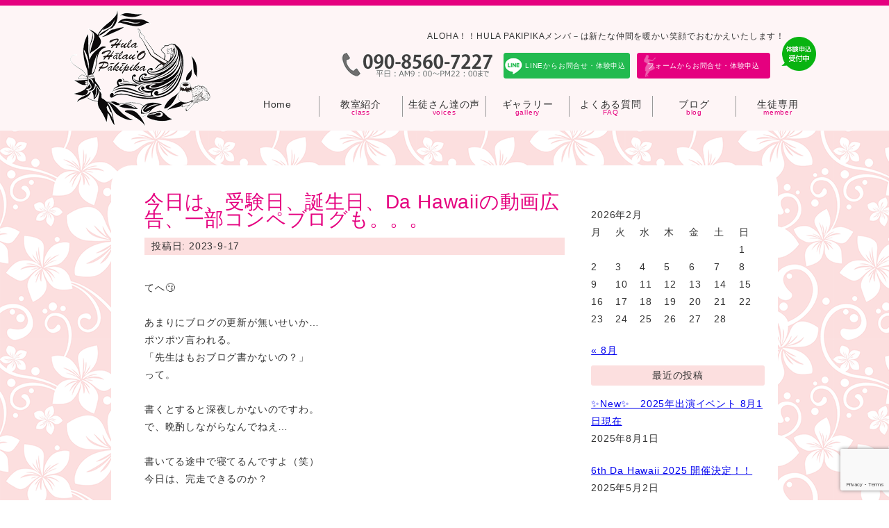

--- FILE ---
content_type: text/html; charset=UTF-8
request_url: https://hula-pakipika.com/archives/8389
body_size: 15753
content:
<!DOCTYPE HTML>
<html lang="ja">
<head>
<meta charset="utf-8">
<meta name="viewport" content="width=device-width">
<meta http-equiv="Content-Script-Type" content="text/javascript" />
<title>今日は、受験日、誕生日、Da  Hawaiiの動画広告、一部コンペブログも。。。 | 平塚・本郷台・秦野　フラダンス教室フラパキピカ</title>
<link rel="stylesheet" type="text/css" media="all" href="https://hula-pakipika.com/wp-content/themes/pakipika/style.css" />
<link rel="shortcut icon" href="images/favicon.ico" type="image/vnd.microsoft.icon">
<!--<link href="https://hula-pakipika.com/wp-content/themes/pakipikacal.css" rel="stylesheet" type="text/css" />-->
<link href="https://maxcdn.bootstrapcdn.com/font-awesome/4.7.0/css/font-awesome.min.css" rel="stylesheet" integrity="sha384-wvfXpqpZZVQGK6TAh5PVlGOfQNHSoD2xbE+QkPxCAFlNEevoEH3Sl0sibVcOQVnN" crossorigin="anonymous">

<meta http-equiv="Content-Type" content="text/html; charset=utf-8" />
<script type="text/javascript" src="https://ajax.googleapis.com/ajax/libs/jquery/1.10.2/jquery.min.js"></script>
<script src="//ajax.googleapis.com/ajax/libs/jquery/1.8.2/jquery.min.js">

	<!--[if lt IE 9]>
    <script src="https://hula-pakipika.com/wp-content/themes/pakipika/js/html5shiv.min.js"></script>
<![endif]-->
<script>
$(document).ready(function() {
	$('body').fadeIn(2000);
});
</script>
<script>
$(function() {
    var showFlag = false;
    var topBtn = $('#page-top');    
    topBtn.css('bottom', '-100px');
    var showFlag = false;
    //スクロールが100に達したらボタン表示
    $(window).scroll(function () {
        if ($(this).scrollTop() > 100) {
            if (showFlag == false) {
                showFlag = true;
                topBtn.stop().animate({'bottom' : '0px'}, 200); 
            }
        } else {
            if (showFlag) {
                showFlag = false;
                topBtn.stop().animate({'bottom' : '-100px'}, 200); 
            }
        }
    });
    //スクロールしてトップ
    topBtn.click(function () {
        $('body,html').animate({
            scrollTop: 0
        }, 500);
        return false;
    });
});

$(function(){
});
</script>
<script src="https://hula-pakipika.com/wp-content/themes/pakipika/js/bxslider/jquery.bxslider.min.js"></script>
<link rel="stylesheet" href="https://hula-pakipika.com/wp-content/themes/pakipika/js/bxslider/jquery.bxslider.css">
<script>
$(function(){
$('.bxslider').bxSlider({
auto:true,
slideWidth:1200,
touchEnabled:true,
minSlides:3,
maxSlides:5,
moveSlides:1,
slideMargin:5,
});
});
</script>
<meta name='robots' content='max-image-preview:large' />
	<style>img:is([sizes="auto" i], [sizes^="auto," i]) { contain-intrinsic-size: 3000px 1500px }</style>
	<link rel='dns-prefetch' href='//ajax.googleapis.com' />
<link rel="alternate" type="application/rss+xml" title="平塚・本郷台・秦野　フラダンス教室フラパキピカ &raquo; 今日は、受験日、誕生日、Da  Hawaiiの動画広告、一部コンペブログも。。。 のコメントのフィード" href="https://hula-pakipika.com/archives/8389/feed" />
<script type="text/javascript">
/* <![CDATA[ */
window._wpemojiSettings = {"baseUrl":"https:\/\/s.w.org\/images\/core\/emoji\/16.0.1\/72x72\/","ext":".png","svgUrl":"https:\/\/s.w.org\/images\/core\/emoji\/16.0.1\/svg\/","svgExt":".svg","source":{"concatemoji":"https:\/\/hula-pakipika.com\/wp-includes\/js\/wp-emoji-release.min.js"}};
/*! This file is auto-generated */
!function(s,n){var o,i,e;function c(e){try{var t={supportTests:e,timestamp:(new Date).valueOf()};sessionStorage.setItem(o,JSON.stringify(t))}catch(e){}}function p(e,t,n){e.clearRect(0,0,e.canvas.width,e.canvas.height),e.fillText(t,0,0);var t=new Uint32Array(e.getImageData(0,0,e.canvas.width,e.canvas.height).data),a=(e.clearRect(0,0,e.canvas.width,e.canvas.height),e.fillText(n,0,0),new Uint32Array(e.getImageData(0,0,e.canvas.width,e.canvas.height).data));return t.every(function(e,t){return e===a[t]})}function u(e,t){e.clearRect(0,0,e.canvas.width,e.canvas.height),e.fillText(t,0,0);for(var n=e.getImageData(16,16,1,1),a=0;a<n.data.length;a++)if(0!==n.data[a])return!1;return!0}function f(e,t,n,a){switch(t){case"flag":return n(e,"\ud83c\udff3\ufe0f\u200d\u26a7\ufe0f","\ud83c\udff3\ufe0f\u200b\u26a7\ufe0f")?!1:!n(e,"\ud83c\udde8\ud83c\uddf6","\ud83c\udde8\u200b\ud83c\uddf6")&&!n(e,"\ud83c\udff4\udb40\udc67\udb40\udc62\udb40\udc65\udb40\udc6e\udb40\udc67\udb40\udc7f","\ud83c\udff4\u200b\udb40\udc67\u200b\udb40\udc62\u200b\udb40\udc65\u200b\udb40\udc6e\u200b\udb40\udc67\u200b\udb40\udc7f");case"emoji":return!a(e,"\ud83e\udedf")}return!1}function g(e,t,n,a){var r="undefined"!=typeof WorkerGlobalScope&&self instanceof WorkerGlobalScope?new OffscreenCanvas(300,150):s.createElement("canvas"),o=r.getContext("2d",{willReadFrequently:!0}),i=(o.textBaseline="top",o.font="600 32px Arial",{});return e.forEach(function(e){i[e]=t(o,e,n,a)}),i}function t(e){var t=s.createElement("script");t.src=e,t.defer=!0,s.head.appendChild(t)}"undefined"!=typeof Promise&&(o="wpEmojiSettingsSupports",i=["flag","emoji"],n.supports={everything:!0,everythingExceptFlag:!0},e=new Promise(function(e){s.addEventListener("DOMContentLoaded",e,{once:!0})}),new Promise(function(t){var n=function(){try{var e=JSON.parse(sessionStorage.getItem(o));if("object"==typeof e&&"number"==typeof e.timestamp&&(new Date).valueOf()<e.timestamp+604800&&"object"==typeof e.supportTests)return e.supportTests}catch(e){}return null}();if(!n){if("undefined"!=typeof Worker&&"undefined"!=typeof OffscreenCanvas&&"undefined"!=typeof URL&&URL.createObjectURL&&"undefined"!=typeof Blob)try{var e="postMessage("+g.toString()+"("+[JSON.stringify(i),f.toString(),p.toString(),u.toString()].join(",")+"));",a=new Blob([e],{type:"text/javascript"}),r=new Worker(URL.createObjectURL(a),{name:"wpTestEmojiSupports"});return void(r.onmessage=function(e){c(n=e.data),r.terminate(),t(n)})}catch(e){}c(n=g(i,f,p,u))}t(n)}).then(function(e){for(var t in e)n.supports[t]=e[t],n.supports.everything=n.supports.everything&&n.supports[t],"flag"!==t&&(n.supports.everythingExceptFlag=n.supports.everythingExceptFlag&&n.supports[t]);n.supports.everythingExceptFlag=n.supports.everythingExceptFlag&&!n.supports.flag,n.DOMReady=!1,n.readyCallback=function(){n.DOMReady=!0}}).then(function(){return e}).then(function(){var e;n.supports.everything||(n.readyCallback(),(e=n.source||{}).concatemoji?t(e.concatemoji):e.wpemoji&&e.twemoji&&(t(e.twemoji),t(e.wpemoji)))}))}((window,document),window._wpemojiSettings);
/* ]]> */
</script>
<style id='wp-emoji-styles-inline-css' type='text/css'>

	img.wp-smiley, img.emoji {
		display: inline !important;
		border: none !important;
		box-shadow: none !important;
		height: 1em !important;
		width: 1em !important;
		margin: 0 0.07em !important;
		vertical-align: -0.1em !important;
		background: none !important;
		padding: 0 !important;
	}
</style>
<link rel='stylesheet' id='wp-block-library-css' href='https://hula-pakipika.com/wp-includes/css/dist/block-library/style.min.css' type='text/css' media='all' />
<style id='classic-theme-styles-inline-css' type='text/css'>
/*! This file is auto-generated */
.wp-block-button__link{color:#fff;background-color:#32373c;border-radius:9999px;box-shadow:none;text-decoration:none;padding:calc(.667em + 2px) calc(1.333em + 2px);font-size:1.125em}.wp-block-file__button{background:#32373c;color:#fff;text-decoration:none}
</style>
<style id='global-styles-inline-css' type='text/css'>
:root{--wp--preset--aspect-ratio--square: 1;--wp--preset--aspect-ratio--4-3: 4/3;--wp--preset--aspect-ratio--3-4: 3/4;--wp--preset--aspect-ratio--3-2: 3/2;--wp--preset--aspect-ratio--2-3: 2/3;--wp--preset--aspect-ratio--16-9: 16/9;--wp--preset--aspect-ratio--9-16: 9/16;--wp--preset--color--black: #000000;--wp--preset--color--cyan-bluish-gray: #abb8c3;--wp--preset--color--white: #ffffff;--wp--preset--color--pale-pink: #f78da7;--wp--preset--color--vivid-red: #cf2e2e;--wp--preset--color--luminous-vivid-orange: #ff6900;--wp--preset--color--luminous-vivid-amber: #fcb900;--wp--preset--color--light-green-cyan: #7bdcb5;--wp--preset--color--vivid-green-cyan: #00d084;--wp--preset--color--pale-cyan-blue: #8ed1fc;--wp--preset--color--vivid-cyan-blue: #0693e3;--wp--preset--color--vivid-purple: #9b51e0;--wp--preset--gradient--vivid-cyan-blue-to-vivid-purple: linear-gradient(135deg,rgba(6,147,227,1) 0%,rgb(155,81,224) 100%);--wp--preset--gradient--light-green-cyan-to-vivid-green-cyan: linear-gradient(135deg,rgb(122,220,180) 0%,rgb(0,208,130) 100%);--wp--preset--gradient--luminous-vivid-amber-to-luminous-vivid-orange: linear-gradient(135deg,rgba(252,185,0,1) 0%,rgba(255,105,0,1) 100%);--wp--preset--gradient--luminous-vivid-orange-to-vivid-red: linear-gradient(135deg,rgba(255,105,0,1) 0%,rgb(207,46,46) 100%);--wp--preset--gradient--very-light-gray-to-cyan-bluish-gray: linear-gradient(135deg,rgb(238,238,238) 0%,rgb(169,184,195) 100%);--wp--preset--gradient--cool-to-warm-spectrum: linear-gradient(135deg,rgb(74,234,220) 0%,rgb(151,120,209) 20%,rgb(207,42,186) 40%,rgb(238,44,130) 60%,rgb(251,105,98) 80%,rgb(254,248,76) 100%);--wp--preset--gradient--blush-light-purple: linear-gradient(135deg,rgb(255,206,236) 0%,rgb(152,150,240) 100%);--wp--preset--gradient--blush-bordeaux: linear-gradient(135deg,rgb(254,205,165) 0%,rgb(254,45,45) 50%,rgb(107,0,62) 100%);--wp--preset--gradient--luminous-dusk: linear-gradient(135deg,rgb(255,203,112) 0%,rgb(199,81,192) 50%,rgb(65,88,208) 100%);--wp--preset--gradient--pale-ocean: linear-gradient(135deg,rgb(255,245,203) 0%,rgb(182,227,212) 50%,rgb(51,167,181) 100%);--wp--preset--gradient--electric-grass: linear-gradient(135deg,rgb(202,248,128) 0%,rgb(113,206,126) 100%);--wp--preset--gradient--midnight: linear-gradient(135deg,rgb(2,3,129) 0%,rgb(40,116,252) 100%);--wp--preset--font-size--small: 13px;--wp--preset--font-size--medium: 20px;--wp--preset--font-size--large: 36px;--wp--preset--font-size--x-large: 42px;--wp--preset--spacing--20: 0.44rem;--wp--preset--spacing--30: 0.67rem;--wp--preset--spacing--40: 1rem;--wp--preset--spacing--50: 1.5rem;--wp--preset--spacing--60: 2.25rem;--wp--preset--spacing--70: 3.38rem;--wp--preset--spacing--80: 5.06rem;--wp--preset--shadow--natural: 6px 6px 9px rgba(0, 0, 0, 0.2);--wp--preset--shadow--deep: 12px 12px 50px rgba(0, 0, 0, 0.4);--wp--preset--shadow--sharp: 6px 6px 0px rgba(0, 0, 0, 0.2);--wp--preset--shadow--outlined: 6px 6px 0px -3px rgba(255, 255, 255, 1), 6px 6px rgba(0, 0, 0, 1);--wp--preset--shadow--crisp: 6px 6px 0px rgba(0, 0, 0, 1);}:where(.is-layout-flex){gap: 0.5em;}:where(.is-layout-grid){gap: 0.5em;}body .is-layout-flex{display: flex;}.is-layout-flex{flex-wrap: wrap;align-items: center;}.is-layout-flex > :is(*, div){margin: 0;}body .is-layout-grid{display: grid;}.is-layout-grid > :is(*, div){margin: 0;}:where(.wp-block-columns.is-layout-flex){gap: 2em;}:where(.wp-block-columns.is-layout-grid){gap: 2em;}:where(.wp-block-post-template.is-layout-flex){gap: 1.25em;}:where(.wp-block-post-template.is-layout-grid){gap: 1.25em;}.has-black-color{color: var(--wp--preset--color--black) !important;}.has-cyan-bluish-gray-color{color: var(--wp--preset--color--cyan-bluish-gray) !important;}.has-white-color{color: var(--wp--preset--color--white) !important;}.has-pale-pink-color{color: var(--wp--preset--color--pale-pink) !important;}.has-vivid-red-color{color: var(--wp--preset--color--vivid-red) !important;}.has-luminous-vivid-orange-color{color: var(--wp--preset--color--luminous-vivid-orange) !important;}.has-luminous-vivid-amber-color{color: var(--wp--preset--color--luminous-vivid-amber) !important;}.has-light-green-cyan-color{color: var(--wp--preset--color--light-green-cyan) !important;}.has-vivid-green-cyan-color{color: var(--wp--preset--color--vivid-green-cyan) !important;}.has-pale-cyan-blue-color{color: var(--wp--preset--color--pale-cyan-blue) !important;}.has-vivid-cyan-blue-color{color: var(--wp--preset--color--vivid-cyan-blue) !important;}.has-vivid-purple-color{color: var(--wp--preset--color--vivid-purple) !important;}.has-black-background-color{background-color: var(--wp--preset--color--black) !important;}.has-cyan-bluish-gray-background-color{background-color: var(--wp--preset--color--cyan-bluish-gray) !important;}.has-white-background-color{background-color: var(--wp--preset--color--white) !important;}.has-pale-pink-background-color{background-color: var(--wp--preset--color--pale-pink) !important;}.has-vivid-red-background-color{background-color: var(--wp--preset--color--vivid-red) !important;}.has-luminous-vivid-orange-background-color{background-color: var(--wp--preset--color--luminous-vivid-orange) !important;}.has-luminous-vivid-amber-background-color{background-color: var(--wp--preset--color--luminous-vivid-amber) !important;}.has-light-green-cyan-background-color{background-color: var(--wp--preset--color--light-green-cyan) !important;}.has-vivid-green-cyan-background-color{background-color: var(--wp--preset--color--vivid-green-cyan) !important;}.has-pale-cyan-blue-background-color{background-color: var(--wp--preset--color--pale-cyan-blue) !important;}.has-vivid-cyan-blue-background-color{background-color: var(--wp--preset--color--vivid-cyan-blue) !important;}.has-vivid-purple-background-color{background-color: var(--wp--preset--color--vivid-purple) !important;}.has-black-border-color{border-color: var(--wp--preset--color--black) !important;}.has-cyan-bluish-gray-border-color{border-color: var(--wp--preset--color--cyan-bluish-gray) !important;}.has-white-border-color{border-color: var(--wp--preset--color--white) !important;}.has-pale-pink-border-color{border-color: var(--wp--preset--color--pale-pink) !important;}.has-vivid-red-border-color{border-color: var(--wp--preset--color--vivid-red) !important;}.has-luminous-vivid-orange-border-color{border-color: var(--wp--preset--color--luminous-vivid-orange) !important;}.has-luminous-vivid-amber-border-color{border-color: var(--wp--preset--color--luminous-vivid-amber) !important;}.has-light-green-cyan-border-color{border-color: var(--wp--preset--color--light-green-cyan) !important;}.has-vivid-green-cyan-border-color{border-color: var(--wp--preset--color--vivid-green-cyan) !important;}.has-pale-cyan-blue-border-color{border-color: var(--wp--preset--color--pale-cyan-blue) !important;}.has-vivid-cyan-blue-border-color{border-color: var(--wp--preset--color--vivid-cyan-blue) !important;}.has-vivid-purple-border-color{border-color: var(--wp--preset--color--vivid-purple) !important;}.has-vivid-cyan-blue-to-vivid-purple-gradient-background{background: var(--wp--preset--gradient--vivid-cyan-blue-to-vivid-purple) !important;}.has-light-green-cyan-to-vivid-green-cyan-gradient-background{background: var(--wp--preset--gradient--light-green-cyan-to-vivid-green-cyan) !important;}.has-luminous-vivid-amber-to-luminous-vivid-orange-gradient-background{background: var(--wp--preset--gradient--luminous-vivid-amber-to-luminous-vivid-orange) !important;}.has-luminous-vivid-orange-to-vivid-red-gradient-background{background: var(--wp--preset--gradient--luminous-vivid-orange-to-vivid-red) !important;}.has-very-light-gray-to-cyan-bluish-gray-gradient-background{background: var(--wp--preset--gradient--very-light-gray-to-cyan-bluish-gray) !important;}.has-cool-to-warm-spectrum-gradient-background{background: var(--wp--preset--gradient--cool-to-warm-spectrum) !important;}.has-blush-light-purple-gradient-background{background: var(--wp--preset--gradient--blush-light-purple) !important;}.has-blush-bordeaux-gradient-background{background: var(--wp--preset--gradient--blush-bordeaux) !important;}.has-luminous-dusk-gradient-background{background: var(--wp--preset--gradient--luminous-dusk) !important;}.has-pale-ocean-gradient-background{background: var(--wp--preset--gradient--pale-ocean) !important;}.has-electric-grass-gradient-background{background: var(--wp--preset--gradient--electric-grass) !important;}.has-midnight-gradient-background{background: var(--wp--preset--gradient--midnight) !important;}.has-small-font-size{font-size: var(--wp--preset--font-size--small) !important;}.has-medium-font-size{font-size: var(--wp--preset--font-size--medium) !important;}.has-large-font-size{font-size: var(--wp--preset--font-size--large) !important;}.has-x-large-font-size{font-size: var(--wp--preset--font-size--x-large) !important;}
:where(.wp-block-post-template.is-layout-flex){gap: 1.25em;}:where(.wp-block-post-template.is-layout-grid){gap: 1.25em;}
:where(.wp-block-columns.is-layout-flex){gap: 2em;}:where(.wp-block-columns.is-layout-grid){gap: 2em;}
:root :where(.wp-block-pullquote){font-size: 1.5em;line-height: 1.6;}
</style>
<link rel='stylesheet' id='contact-form-7-css' href='https://hula-pakipika.com/wp-content/plugins/contact-form-7/includes/css/styles.css' type='text/css' media='all' />
<link rel='stylesheet' id='hamburger.css-css' href='https://hula-pakipika.com/wp-content/plugins/wp-responsive-menu/assets/css/wpr-hamburger.css' type='text/css' media='all' />
<link rel='stylesheet' id='wprmenu.css-css' href='https://hula-pakipika.com/wp-content/plugins/wp-responsive-menu/assets/css/wprmenu.css' type='text/css' media='all' />
<style id='wprmenu.css-inline-css' type='text/css'>
@media only screen and ( max-width: 645px ) {html body div.wprm-wrapper {overflow: scroll;}html body div.wprm-overlay{ background: rgb(0,0,0) }#wprmenu_bar {background-image: url();background-size: cover ;background-repeat: repeat;}#wprmenu_bar {background-color: #e5007f;}html body div#mg-wprm-wrap .wpr_submit .icon.icon-search {color: #ffffff;}#wprmenu_bar .menu_title,#wprmenu_bar .wprmenu_icon_menu,#wprmenu_bar .menu_title a {color: #ffffff;}#wprmenu_bar .menu_title a {font-size: 20px;font-weight: normal;}#mg-wprm-wrap li.menu-item a {font-size: 15px;text-transform: uppercase;font-weight: normal;}#mg-wprm-wrap li.menu-item-has-children ul.sub-menu a {font-size: 15px;text-transform: uppercase;font-weight: normal;}#mg-wprm-wrap li.current-menu-item > a {background: #e50982;}#mg-wprm-wrap li.current-menu-item > a,#mg-wprm-wrap li.current-menu-item span.wprmenu_icon{color: #ffffff !important;}#mg-wprm-wrap {background-color: #e51286;}.cbp-spmenu-push-toright,.cbp-spmenu-push-toright .mm-slideout {left: 80% ;}.cbp-spmenu-push-toleft {left: -80% ;}#mg-wprm-wrap.cbp-spmenu-right,#mg-wprm-wrap.cbp-spmenu-left,#mg-wprm-wrap.cbp-spmenu-right.custom,#mg-wprm-wrap.cbp-spmenu-left.custom,.cbp-spmenu-vertical {width: 80%;max-width: 400px;}#mg-wprm-wrap ul#wprmenu_menu_ul li.menu-item a,div#mg-wprm-wrap ul li span.wprmenu_icon {color: #ffffff;}#mg-wprm-wrap ul#wprmenu_menu_ul li.menu-item:valid ~ a{color: #ffffff;}#mg-wprm-wrap ul#wprmenu_menu_ul li.menu-item a:hover {background: #e51989;color: #ffffff !important;}div#mg-wprm-wrap ul>li:hover>span.wprmenu_icon {color: #ffffff !important;}.wprmenu_bar .hamburger-inner,.wprmenu_bar .hamburger-inner::before,.wprmenu_bar .hamburger-inner::after {background: #ffffff;}.wprmenu_bar .hamburger:hover .hamburger-inner,.wprmenu_bar .hamburger:hover .hamburger-inner::before,.wprmenu_bar .hamburger:hover .hamburger-inner::after {background: #ffffff;}div.wprmenu_bar div.hamburger{padding-right: 6px !important;}#wprmenu_menu.left {width:80%;left: -80%;right: auto;}#wprmenu_menu.right {width:80%;right: -80%;left: auto;}html body div#wprmenu_bar {height : 42px;}#mg-wprm-wrap.cbp-spmenu-left,#mg-wprm-wrap.cbp-spmenu-right,#mg-widgetmenu-wrap.cbp-spmenu-widget-left,#mg-widgetmenu-wrap.cbp-spmenu-widget-right {top: 42px !important;}.wprmenu_bar .hamburger {float: left;}.wprmenu_bar #custom_menu_icon.hamburger {top: 0px;left: 0px;float: left !important;background-color: #cccccc;}.wpr_custom_menu #custom_menu_icon {display: block;}html { padding-top: 42px !important; }#wprmenu_bar,#mg-wprm-wrap { display: block; }div#wpadminbar { position: fixed; }}
</style>
<link rel='stylesheet' id='wpr_icons-css' href='https://hula-pakipika.com/wp-content/plugins/wp-responsive-menu/inc/assets/icons/wpr-icons.css' type='text/css' media='all' />
<link rel='stylesheet' id='wp-members-css' href='https://hula-pakipika.com/wp-content/plugins/wp-members/assets/css/forms/generic-no-float.min.css' type='text/css' media='all' />
<link rel='stylesheet' id='recent-posts-widget-with-thumbnails-public-style-css' href='https://hula-pakipika.com/wp-content/plugins/recent-posts-widget-with-thumbnails/public.css' type='text/css' media='all' />
<link rel='stylesheet' id='wp-pagenavi-css' href='https://hula-pakipika.com/wp-content/plugins/wp-pagenavi/pagenavi-css.css' type='text/css' media='all' />
<script type="text/javascript" src="https://hula-pakipika.com/wp-includes/js/jquery/jquery.min.js" id="jquery-core-js"></script>
<script type="text/javascript" src="https://hula-pakipika.com/wp-includes/js/jquery/jquery-migrate.min.js" id="jquery-migrate-js"></script>
<script type="text/javascript" src="https://hula-pakipika.com/wp-content/plugins/wp-responsive-menu/assets/js/modernizr.custom.js" id="modernizr-js"></script>
<script type="text/javascript" src="https://hula-pakipika.com/wp-content/plugins/wp-responsive-menu/assets/js/touchSwipe.js" id="touchSwipe-js"></script>
<script type="text/javascript" id="wprmenu.js-js-extra">
/* <![CDATA[ */
var wprmenu = {"zooming":"","from_width":"645","push_width":"400","menu_width":"80","parent_click":"","swipe":"","enable_overlay":"1","wprmenuDemoId":""};
/* ]]> */
</script>
<script type="text/javascript" src="https://hula-pakipika.com/wp-content/plugins/wp-responsive-menu/assets/js/wprmenu.js" id="wprmenu.js-js"></script>
<link rel="https://api.w.org/" href="https://hula-pakipika.com/wp-json/" /><link rel="alternate" title="JSON" type="application/json" href="https://hula-pakipika.com/wp-json/wp/v2/posts/8389" /><link rel="EditURI" type="application/rsd+xml" title="RSD" href="https://hula-pakipika.com/xmlrpc.php?rsd" />
<link rel="canonical" href="https://hula-pakipika.com/archives/8389" />
<link rel='shortlink' href='https://hula-pakipika.com/?p=8389' />
<link rel="alternate" title="oEmbed (JSON)" type="application/json+oembed" href="https://hula-pakipika.com/wp-json/oembed/1.0/embed?url=https%3A%2F%2Fhula-pakipika.com%2Farchives%2F8389" />
<link rel="alternate" title="oEmbed (XML)" type="text/xml+oembed" href="https://hula-pakipika.com/wp-json/oembed/1.0/embed?url=https%3A%2F%2Fhula-pakipika.com%2Farchives%2F8389&#038;format=xml" />
<!-- Analytics by WP Statistics - https://wp-statistics.com -->
		<style type="text/css" id="wp-custom-css">
			#wprmenu_bar .menu_title a {color: #fff;
	text-decoration: none;}

.download{
	width:100%;
	padding-top:100px;
	margin-top:100px;
	border-top:dotted 1px #ddd;
}
.download table{
	width:80%;
	margin:auto;
}

.download table th{
	width:50%;
	margin:auto;
	padding:30px 0;
	    font-size: 18px;
}
.download table th{
	width:50%;
	margin:auto;
}
.download table td{
	width:50%;
	margin:auto;
}
.button019 a {
    background: #eee;
    border-radius: 3px;
    position: relative;
    display: flex;
    justify-content: space-around;
    align-items: center;
    margin: 0 auto;
    max-width: 280px;
    padding: 10px 25px;
    color: #313131;
    transition: 0.3s ease-in-out;
    font-weight: 500;
}
.button019 a:after {
  content: "";
  position: absolute;
  top: 50%;
  bottom: 0;
  right: 2rem;
  font-size: 90%;
  display: flex;
  justify-content: center;
  align-items: center;
  transition: right 0.3s;
  width: 6px;
  height: 6px;
  border-top: solid 2px currentColor;
  border-right: solid 2px currentColor;
  transform: translateY(-50%) rotate(45deg);
}
.button019 a:hover {
  background: #6bb6ff;
  color: #FFF;
}
.button019 a:hover:after {
  right: 1.4rem;
}
.tel_kaigyokaihi{display:flex;}
.gl_nav li ul li{
	width:200px;
}		</style>
		</head>
<body>

<header id="header">
  <div id="headerIn" class="clearfix" >
    <div id="logo"><a href="https://hula-pakipika.com/"><img src="https://hula-pakipika.com/wp-content/themes/pakipika/images/logo.gif" width="205" height="180" alt="平塚・本郷台・秦野　フラダンス教室フラパキピカ" class="linkimg"></a></div>
<div id="logo_sp"><img src="https://hula-pakipika.com/wp-content/themes/pakipika/images/sp_catch.gif" alt="平塚フラ教室HULA PAKIPIKA" /></div>
    <div id="headerBox">
      <p>ALOHA！！HULA PAKIPIKAメンバ－は新たな仲間を暖かい笑顔でおむかえいたします！</p>
      <div class="header_contact">
        <p id="header_tel"><img src="https://hula-pakipika.com/wp-content/themes/pakipika/images/header_tel.gif" 
 alt="平塚・本郷台・秦野フラ教室" /></p>
        <div class="btn_header h_btn01"><a href="https://page.line.me/791rnrta?openQrModal=true">LINEからお問合せ・体験申込</a></div>
        <div class="btn_header h_btn02"><a href="https://hula-pakipika.com/experience/">フォームからお問合せ・体験申込</a></div>
      </div>
      <ul id="fade-in" class="gl_nav">
 <div class="menu-%e3%82%b0%e3%83%ad%e3%83%bc%e3%83%90%e3%83%ab%e3%83%a1%e3%83%8b%e3%83%a5%e3%83%bc-container"><ul id="menu-%e3%82%b0%e3%83%ad%e3%83%bc%e3%83%90%e3%83%ab%e3%83%a1%e3%83%8b%e3%83%a5%e3%83%bc" class="menu"><li id="menu-item-32" class="menu-item menu-item-type-post_type menu-item-object-page menu-item-home menu-item-32"><a href="https://hula-pakipika.com/">Home</a></li>
<li id="menu-item-85" class="menu-item menu-item-type-custom menu-item-object-custom menu-item-has-children menu-item-85"><a href="#">教室紹介</a>
<ul class="sub-menu">
	<li id="menu-item-36" class="menu-item menu-item-type-post_type menu-item-object-page menu-item-36"><a href="https://hula-pakipika.com/class">教室紹介</a></li>
	<li id="menu-item-7909" class="menu-item menu-item-type-post_type menu-item-object-page menu-item-7909"><a href="https://hula-pakipika.com/%e6%9c%88%e8%ac%9d">月謝</a></li>
	<li id="menu-item-37" class="menu-item menu-item-type-post_type menu-item-object-page menu-item-37"><a href="https://hula-pakipika.com/lesson">レッスン</a></li>
	<li id="menu-item-35" class="menu-item menu-item-type-post_type menu-item-object-page menu-item-35"><a href="https://hula-pakipika.com/access">アクセス</a></li>
</ul>
</li>
<li id="menu-item-34" class="menu-item menu-item-type-post_type menu-item-object-page menu-item-34"><a href="https://hula-pakipika.com/voices">生徒さん達の声</a></li>
<li id="menu-item-38" class="menu-item menu-item-type-post_type menu-item-object-page menu-item-38"><a href="https://hula-pakipika.com/gallery">ギャラリー</a></li>
<li id="menu-item-33" class="menu-item menu-item-type-post_type menu-item-object-page menu-item-33"><a href="https://hula-pakipika.com/faq">よくある質問</a></li>
<li id="menu-item-41" class="menu-item menu-item-type-taxonomy menu-item-object-category current-post-ancestor current-menu-parent current-post-parent menu-item-41"><a href="https://hula-pakipika.com/archives/category/blog">ブログ</a></li>
<li id="menu-item-5017" class="menu-item menu-item-type-custom menu-item-object-custom menu-item-has-children menu-item-5017"><a href="#">生徒専用</a>
<ul class="sub-menu">
	<li id="menu-item-5021" class="menu-item menu-item-type-post_type menu-item-object-page menu-item-5021"><a href="https://hula-pakipika.com/mypage">マイページ※</a></li>
	<li id="menu-item-5084" class="menu-item menu-item-type-post_type menu-item-object-page menu-item-5084"><a href="https://hula-pakipika.com/user_profile">登録情報※</a></li>
	<li id="menu-item-5077" class="menu-item menu-item-type-post_type menu-item-object-page menu-item-5077"><a href="https://hula-pakipika.com/register">会員登録</a></li>
</ul>
</li>
</ul></div> </ul>
<div id="hedaer_taiken"><img src="https://hula-pakipika.com/wp-content/themes/pakipika/images/header_taiken.gif" alt="フラ無料体験" /></div>

    </div>
  </div>
        </header>


<div id="container" class="clearfix">
<div id="content" class="clearfix">
<div id="contentBox">


<!--
■the_permalink();
該当記事のURLを出力してくれるテンプレタグ
■the_title();
該当記事のタイトルを出力してくれるテンプレタグ
-->
	<h2 class="blog_title"><a href="https://hula-pakipika.com/archives/8389">今日は、受験日、誕生日、Da  Hawaiiの動画広告、一部コンペブログも。。。</a></h2>
	<div class="meta">
<!--
■the_date();
該当記事の投稿日を出力してくれるテンプレタグ
-->
	投稿日: 2023-9-17<br />


	</div>	
<div class="waku">
	
	
<p>

<!--
■the_content();
該当記事の本文を出力してくれるテンプレタグ
()内の引数は、記事入力内でmoreを使用した際に表示させる文。
なので、moreを使わなかった場合、表示されない。
-->
	<p>てへ&#x1f617;</p>
<p>&nbsp;</p>
<p>あまりにブログの更新が無いせいか…</p>
<p>ポツポツ言われる。</p>
<p>「先生はもおブログ書かないの？」</p>
<p>って。</p>
<p>&nbsp;</p>
<p>書くとすると深夜しかないのですわ。</p>
<p>で、晩酌しながらなんでねえ…</p>
<p>&nbsp;</p>
<p>書いてる途中で寝てるんですよ（笑）</p>
<p>今日は、完走できるのか？</p>
<p>&nbsp;</p>
<p>振り返ると…</p>
<p>ハードなお仕事としては。</p>
<p>今年は、5月にコンペがあって8月にコンペがあって9月末に私が主催のハワイアンイベント「Da Hawaii」があります。</p>
<p>ありがたい事に、他にもたくさんの素敵なイベントにお声がかかり、本当に日々がとんでもないことになってます（笑）</p>
<p>また、5月に父が他界した事もあり、天国で新入りの父に恥をかかないように色々してあげたい。</p>
<p>母には基本あたりは厳しいですが&#x1f606;</p>
<p>今後ボケられたらどうしようとか（笑）も考える&#x1f644;</p>
<p>娘の私から見ても、やけに若い見た目の母は、おばあちゃん扱いされづらく…</p>
<p>でも、立派な高齢者なので&#x1f4a6;</p>
<p>場合によっては、ある意味不利な母（笑）</p>
<p>&nbsp;</p>
<p>お宝息子のキッキくんは受験生、実は今日受験日だった。</p>
<p>&nbsp;</p>
<p>からの私は誕生日。</p>
<p>9/6は20回目の結婚(式)記念日でしたが…</p>
<p>夫婦で忘れてた笑笑</p>
<p>※実は、入籍記念日もある我が家、パリピファミリーです。</p>
<p>&nbsp;</p>
<p>でもって</p>
<p>４回目のDa Hawaii</p>
<p>準備は以前ほどテンテコマイにはならないけど、</p>
<p>それなり結構、やはりだいぶ、超絶、忙しい。</p>
<p>が、以前ほどテンテコマイではないかも&#x1f914;</p>
<p>って感じた瞬間…</p>
<p>動画広告やっぱ作ろうと思ってしまう。</p>
<p>&nbsp;</p>
<p>テンテコマイだったらできないので、保留にしておいた。</p>
<p>が、今日作った。</p>
<p>これ↓</p>
<p>&nbsp;</p>
<p>
ku’u ‘āina</p>
<p>と、書いてすこーし涙が出た。</p>
<p>責任重大で、精神的に辛い事もあるけど…</p>
<p>Da Hawaiiの会場となる湘南ひらつかビーチパークは</p>
<p>お宝息子のキッキくんをいっぱい遊ばせた思い出のエリア。</p>
<p>ハイハイもしてたし、ベビーカーでも行ってたし、自転車の後ろにチビだったキッキくんを乗せて片手にサーフボードを持って走る&#x1f3c4;</p>
<p>(違反か？)(時効か？)</p>
<p>今は、パパや友達とサーフィン後に、施設のシャワー浴びて、</p>
<p>ウェットスーツのまま</p>
<p>beach BARのSUCCAで一杯&#x1f37a;と、とても最高な場所。</p>
<p>&nbsp;</p>
<p>私の素敵な場所を皆様にご紹介して、好きになって欲しい&#x1f60a;</p>
<p>そんな気持ちで、請け負ったお仕事です。</p>
<p>だから、すこーし涙が出た。</p>
<p>だから、ku’u ‘āina なのさ&#x1f60c;</p>
<p>&nbsp;</p>
<p>今回のDa Hawaiiでは、皆様へマウイ島への救援金をお願いします。</p>
<p>なので、Meleはマウイ島を歌った「Na wai kaulana 」のMeleにのせて動画広告を作りました。</p>
<p><iframe title="4th Da ❤︎  Hawaii 2023" width="500" height="281" src="https://www.youtube.com/embed/5RDp_IXpzhI?feature=oembed" frameborder="0" allow="accelerometer; autoplay; clipboard-write; encrypted-media; gyroscope; picture-in-picture; web-share" referrerpolicy="strict-origin-when-cross-origin" allowfullscreen></iframe></p>
<p>&nbsp;</p>
<p>去年、WindowsからMacに変えた事でiPhoneユーザーの私はかなり仕事がスムーズになれて、改めてスティーブ・ジョブズ凄い、神&#x2728;と思ったこの一年。</p>
<p>ん？&#x1f914;PC&#x1f4bb;買い替えたのって2年前？&#x1f914;</p>
<p>忘れた。</p>
<p>で、</p>
<p>けっこう昔、スティーブ・ジョブズは毎日上下黒で同じ洋服だと。。。</p>
<p>洋服選びに悩まなくて良いからと言っていた？書いてあったのだっけか？忘れたが。</p>
<p>毎日レギンス＆ハラウTシャツor Da Hawaii T シャツである自分に改めて誇りを持った。</p>
<p>あくまで真似ではない事を主張したい！</p>
<p>私は既に実行してて、その後聞いた話しなんだ！！</p>
<p>私は一部、スティーブ・ジョブズと思考が同じなのだ〜&#x1f496;</p>
<p>嬉しいので、一生アップル社にお世話になろうと心に誓いました。</p>
<p>&nbsp;</p>
<p>で、はたから見たらどーでもいい話かもですが…</p>
<p>私の中ではとても重要な事。</p>
<p>&nbsp;</p>
<p>で、本当は…</p>
<p>書くべきブログの内容は、</p>
<p>湘南ケイキのコンペの件を書きたい。</p>
<p>&nbsp;</p>
<p>グループもソロも入賞できなくて、</p>
<p>こんなの初めてで、</p>
<p>とはいえ…</p>
<p>本当は自信があったし、あの子達はとにかく素敵に踊ってた。</p>
<p>&nbsp;</p>
<p>8連勝ならなかったけど、</p>
<p>子供達の悲しむ顔が辛かったけど、</p>
<p>応援に来てた紫軍団が優しかった。</p>
<p>ジャッジのカウイさんも言ってくれたとおりで。</p>
<p>うちはいい仲間なんですよ。</p>
<p>&nbsp;</p>
<p>またまた強がっちゃってって〜&#x1f928;</p>
<p>て、言いたくなるそこのあなたには。</p>
<p>ほんとの仲間がいないのかもよ&#x1f914;</p>
<p>っと、被害妄想に走る。それが晩酌中の危険なブログなんですよね（爆笑）</p>
<p>&nbsp;</p>
<p>もちろん入賞したいよ！！！</p>
<p>&nbsp;</p>
<p>でも、フラはコンペのためにやってるわけじゃなくて、好きだし、やめられない、止められない、だからやってるわけだ（笑）</p>
<p>&nbsp;</p>
<p>フォーメーション、カイホイ、ソロ、グループ</p>
<p>どれも徹夜して考えた。</p>
<p>めちゃ素敵な仕上がりだった。</p>
<p>&nbsp;</p>
<p>日本一の教室のケイキと同じイベントに呼んでもらえて、比較しやすく、ありがたい学びの場がありました。。。</p>
<p>で、思ったことは…</p>
<p>&nbsp;</p>
<p>えええええ？</p>
<p>全然ちがーーーーう&#x1f923;爆笑</p>
<p>やっぱ日本一ってすご！！！！</p>
<p>&nbsp;</p>
<p>でも、夢は広がったよ&#x1f496;</p>
<p>&nbsp;</p>
<p>いつか、、、</p>
<p>いや、ナルハヤで（笑）あんなふうになりたいな&#x2728;&#x2728;</p>
<p>&nbsp;</p>
<p>&nbsp;</p>
<p>&nbsp;</p>
<p>&nbsp;</p>
<p>&nbsp;</p>
<p>&nbsp;</p>
<p>&nbsp;</p>
<p>&nbsp;</p>
<p>&nbsp;</p>
<p>&nbsp;</p>
<p>&nbsp;</p>
<p>&nbsp;</p>
<p>&nbsp;</p>
<p>&nbsp;</p>

	<br clear="all" />
	</p>




<!-- ▲表示する記事がある場合、ループ開始▲ -->

</div>




<!-- ▼ここにコメントの入力欄を記述する -->
</div><div id="sideArea">

<ul>
<li id="calendar-2" class="widget widget_calendar"><div id="calendar_wrap" class="calendar_wrap"><table id="wp-calendar" class="wp-calendar-table">
	<caption>2026年2月</caption>
	<thead>
	<tr>
		<th scope="col" aria-label="月曜日">月</th>
		<th scope="col" aria-label="火曜日">火</th>
		<th scope="col" aria-label="水曜日">水</th>
		<th scope="col" aria-label="木曜日">木</th>
		<th scope="col" aria-label="金曜日">金</th>
		<th scope="col" aria-label="土曜日">土</th>
		<th scope="col" aria-label="日曜日">日</th>
	</tr>
	</thead>
	<tbody>
	<tr>
		<td colspan="6" class="pad">&nbsp;</td><td>1</td>
	</tr>
	<tr>
		<td id="today">2</td><td>3</td><td>4</td><td>5</td><td>6</td><td>7</td><td>8</td>
	</tr>
	<tr>
		<td>9</td><td>10</td><td>11</td><td>12</td><td>13</td><td>14</td><td>15</td>
	</tr>
	<tr>
		<td>16</td><td>17</td><td>18</td><td>19</td><td>20</td><td>21</td><td>22</td>
	</tr>
	<tr>
		<td>23</td><td>24</td><td>25</td><td>26</td><td>27</td><td>28</td>
		<td class="pad" colspan="1">&nbsp;</td>
	</tr>
	</tbody>
	</table><nav aria-label="前と次の月" class="wp-calendar-nav">
		<span class="wp-calendar-nav-prev"><a href="https://hula-pakipika.com/archives/date/2025/08">&laquo; 8月</a></span>
		<span class="pad">&nbsp;</span>
		<span class="wp-calendar-nav-next">&nbsp;</span>
	</nav></div></li>
<li id="recent-posts-widget-with-thumbnails-2" class="widget recent-posts-widget-with-thumbnails">
<div id="rpwwt-recent-posts-widget-with-thumbnails-2" class="rpwwt-widget">
<h2 class="widgettitle">最近の投稿</h2>

	<ul>
		<li><a href="https://hula-pakipika.com/archives/9341" target="_blank"><span class="rpwwt-post-title">&#x2728;New&#x2728;　2025年出演イベント 8月1日現在</span></a><div class="rpwwt-post-date">2025年8月1日</div></li>
		<li><a href="https://hula-pakipika.com/archives/9036" target="_blank"><span class="rpwwt-post-title">6th Da Hawaii 2025 開催決定！！</span></a><div class="rpwwt-post-date">2025年5月2日</div></li>
		<li><a href="https://hula-pakipika.com/archives/9020" target="_blank"><img width="75" height="75" src="https://hula-pakipika.com/wp-content/uploads/2025/04/CF0B417F-E3E8-4F22-91F5-AA32BFA10180_1_102_o-150x150.jpeg" class="attachment-75x75 size-75x75" alt="" decoding="async" loading="lazy" /><span class="rpwwt-post-title">50歳からの美しいフラ　体験レッスン無料 (期間限定&#x1f64f;)</span></a><div class="rpwwt-post-date">2025年4月23日</div></li>
		<li><a href="https://hula-pakipika.com/archives/9013" target="_blank"><img width="75" height="75" src="https://hula-pakipika.com/wp-content/uploads/2025/04/610bf61640d762855b51f1b753b7eb4f-150x150.jpg" class="attachment-75x75 size-75x75" alt="" decoding="async" loading="lazy" /><span class="rpwwt-post-title">Love Hawaii Collection &#x1f33a; in 大桟橋ホール</span></a><div class="rpwwt-post-date">2025年4月16日</div></li>
		<li><a href="https://hula-pakipika.com/archives/9008" target="_blank"><img width="75" height="75" src="https://hula-pakipika.com/wp-content/uploads/2025/04/452A8117-CF90-4E1F-B8DB-3D845626E338_1_201_a-150x150.jpeg" class="attachment-75x75 size-75x75" alt="" decoding="async" loading="lazy" /><span class="rpwwt-post-title">Aloha Party&#x1f33a;   in  The Outlets Shonan Hira&hellip;</span></a><div class="rpwwt-post-date">2025年4月15日</div></li>
	</ul>
</div><!-- .rpwwt-widget -->
</li>
<li id="archives-3" class="widget widget_archive"><h2 class="widgettitle">アーカイブ</h2>
		<label class="screen-reader-text" for="archives-dropdown-3">アーカイブ</label>
		<select id="archives-dropdown-3" name="archive-dropdown">
			
			<option value="">月を選択</option>
				<option value='https://hula-pakipika.com/archives/date/2025/08'> 2025年8月 </option>
	<option value='https://hula-pakipika.com/archives/date/2025/05'> 2025年5月 </option>
	<option value='https://hula-pakipika.com/archives/date/2025/04'> 2025年4月 </option>
	<option value='https://hula-pakipika.com/archives/date/2025/03'> 2025年3月 </option>
	<option value='https://hula-pakipika.com/archives/date/2024/12'> 2024年12月 </option>
	<option value='https://hula-pakipika.com/archives/date/2024/05'> 2024年5月 </option>
	<option value='https://hula-pakipika.com/archives/date/2024/02'> 2024年2月 </option>
	<option value='https://hula-pakipika.com/archives/date/2024/01'> 2024年1月 </option>
	<option value='https://hula-pakipika.com/archives/date/2023/12'> 2023年12月 </option>
	<option value='https://hula-pakipika.com/archives/date/2023/09'> 2023年9月 </option>
	<option value='https://hula-pakipika.com/archives/date/2023/06'> 2023年6月 </option>
	<option value='https://hula-pakipika.com/archives/date/2023/05'> 2023年5月 </option>
	<option value='https://hula-pakipika.com/archives/date/2023/04'> 2023年4月 </option>
	<option value='https://hula-pakipika.com/archives/date/2023/03'> 2023年3月 </option>
	<option value='https://hula-pakipika.com/archives/date/2023/02'> 2023年2月 </option>
	<option value='https://hula-pakipika.com/archives/date/2023/01'> 2023年1月 </option>
	<option value='https://hula-pakipika.com/archives/date/2022/12'> 2022年12月 </option>
	<option value='https://hula-pakipika.com/archives/date/2022/11'> 2022年11月 </option>
	<option value='https://hula-pakipika.com/archives/date/2022/10'> 2022年10月 </option>
	<option value='https://hula-pakipika.com/archives/date/2022/09'> 2022年9月 </option>
	<option value='https://hula-pakipika.com/archives/date/2022/08'> 2022年8月 </option>
	<option value='https://hula-pakipika.com/archives/date/2022/07'> 2022年7月 </option>
	<option value='https://hula-pakipika.com/archives/date/2022/06'> 2022年6月 </option>
	<option value='https://hula-pakipika.com/archives/date/2022/05'> 2022年5月 </option>
	<option value='https://hula-pakipika.com/archives/date/2022/04'> 2022年4月 </option>
	<option value='https://hula-pakipika.com/archives/date/2022/03'> 2022年3月 </option>
	<option value='https://hula-pakipika.com/archives/date/2022/01'> 2022年1月 </option>
	<option value='https://hula-pakipika.com/archives/date/2021/12'> 2021年12月 </option>
	<option value='https://hula-pakipika.com/archives/date/2021/11'> 2021年11月 </option>
	<option value='https://hula-pakipika.com/archives/date/2021/10'> 2021年10月 </option>
	<option value='https://hula-pakipika.com/archives/date/2021/09'> 2021年9月 </option>
	<option value='https://hula-pakipika.com/archives/date/2021/08'> 2021年8月 </option>
	<option value='https://hula-pakipika.com/archives/date/2021/07'> 2021年7月 </option>
	<option value='https://hula-pakipika.com/archives/date/2021/06'> 2021年6月 </option>
	<option value='https://hula-pakipika.com/archives/date/2021/05'> 2021年5月 </option>
	<option value='https://hula-pakipika.com/archives/date/2021/04'> 2021年4月 </option>
	<option value='https://hula-pakipika.com/archives/date/2021/03'> 2021年3月 </option>
	<option value='https://hula-pakipika.com/archives/date/2021/02'> 2021年2月 </option>
	<option value='https://hula-pakipika.com/archives/date/2021/01'> 2021年1月 </option>
	<option value='https://hula-pakipika.com/archives/date/2020/12'> 2020年12月 </option>
	<option value='https://hula-pakipika.com/archives/date/2020/10'> 2020年10月 </option>
	<option value='https://hula-pakipika.com/archives/date/2020/09'> 2020年9月 </option>
	<option value='https://hula-pakipika.com/archives/date/2020/08'> 2020年8月 </option>
	<option value='https://hula-pakipika.com/archives/date/2020/07'> 2020年7月 </option>
	<option value='https://hula-pakipika.com/archives/date/2020/06'> 2020年6月 </option>
	<option value='https://hula-pakipika.com/archives/date/2020/05'> 2020年5月 </option>
	<option value='https://hula-pakipika.com/archives/date/2020/04'> 2020年4月 </option>
	<option value='https://hula-pakipika.com/archives/date/2020/03'> 2020年3月 </option>
	<option value='https://hula-pakipika.com/archives/date/2020/02'> 2020年2月 </option>
	<option value='https://hula-pakipika.com/archives/date/2020/01'> 2020年1月 </option>
	<option value='https://hula-pakipika.com/archives/date/2019/12'> 2019年12月 </option>
	<option value='https://hula-pakipika.com/archives/date/2019/11'> 2019年11月 </option>
	<option value='https://hula-pakipika.com/archives/date/2019/10'> 2019年10月 </option>
	<option value='https://hula-pakipika.com/archives/date/2019/09'> 2019年9月 </option>
	<option value='https://hula-pakipika.com/archives/date/2019/08'> 2019年8月 </option>
	<option value='https://hula-pakipika.com/archives/date/2019/07'> 2019年7月 </option>
	<option value='https://hula-pakipika.com/archives/date/2019/06'> 2019年6月 </option>
	<option value='https://hula-pakipika.com/archives/date/2019/05'> 2019年5月 </option>
	<option value='https://hula-pakipika.com/archives/date/2019/04'> 2019年4月 </option>
	<option value='https://hula-pakipika.com/archives/date/2019/03'> 2019年3月 </option>
	<option value='https://hula-pakipika.com/archives/date/2019/02'> 2019年2月 </option>
	<option value='https://hula-pakipika.com/archives/date/2019/01'> 2019年1月 </option>
	<option value='https://hula-pakipika.com/archives/date/2018/12'> 2018年12月 </option>
	<option value='https://hula-pakipika.com/archives/date/2018/11'> 2018年11月 </option>
	<option value='https://hula-pakipika.com/archives/date/2018/10'> 2018年10月 </option>
	<option value='https://hula-pakipika.com/archives/date/2018/09'> 2018年9月 </option>
	<option value='https://hula-pakipika.com/archives/date/2018/08'> 2018年8月 </option>
	<option value='https://hula-pakipika.com/archives/date/2018/07'> 2018年7月 </option>
	<option value='https://hula-pakipika.com/archives/date/2018/06'> 2018年6月 </option>
	<option value='https://hula-pakipika.com/archives/date/2018/05'> 2018年5月 </option>
	<option value='https://hula-pakipika.com/archives/date/2018/04'> 2018年4月 </option>
	<option value='https://hula-pakipika.com/archives/date/2018/03'> 2018年3月 </option>
	<option value='https://hula-pakipika.com/archives/date/2018/02'> 2018年2月 </option>
	<option value='https://hula-pakipika.com/archives/date/2018/01'> 2018年1月 </option>
	<option value='https://hula-pakipika.com/archives/date/2017/12'> 2017年12月 </option>
	<option value='https://hula-pakipika.com/archives/date/2017/11'> 2017年11月 </option>
	<option value='https://hula-pakipika.com/archives/date/2017/09'> 2017年9月 </option>

		</select>

			<script type="text/javascript">
/* <![CDATA[ */

(function() {
	var dropdown = document.getElementById( "archives-dropdown-3" );
	function onSelectChange() {
		if ( dropdown.options[ dropdown.selectedIndex ].value !== '' ) {
			document.location.href = this.options[ this.selectedIndex ].value;
		}
	}
	dropdown.onchange = onSelectChange;
})();

/* ]]> */
</script>
</li>
<li id="categories-3" class="widget widget_categories"><h2 class="widgettitle">カテゴリー</h2>

			<ul>
					<li class="cat-item cat-item-13"><a href="https://hula-pakipika.com/archives/category/shedule">スケジュール</a> (1)
</li>
	<li class="cat-item cat-item-3"><a href="https://hula-pakipika.com/archives/category/blog">ブログ</a> (276)
</li>
	<li class="cat-item cat-item-4"><a href="https://hula-pakipika.com/archives/category/info">重要なお知らせ。。。</a> (21)
</li>
			</ul>

			</li>
</ul>
</div>
</div>
</div>
<footer id="footer">
<div class="inner clearfix">
	<div id="logo_footer">
	<img src="https://hula-pakipika.com/wp-content/themes/pakipika/images/logo_footer.gif" alt="フラパキピカ" />
	<ul>
		<li>【本郷台教室】横浜市栄区小菅ヶ谷1-2-1あーすぷらざ内 </li>
		<li>【平 塚 教室】 平塚市高浜台3-21Kスタジオ</li>
		<li>【秦 野 教室】 秦野市堀川203-1</li>
		<li class="footer_tel">連絡先：TEL 090-8560-7227（戸田）</li>
	</ul>
	</div>
	<!--<div class="footer_bnr"><a href="https://hawaii-kawaii.com/" target="_blank" class="link"><img src="https://hula-pakipika.com/wp-content/themes/pakipika/images/footer-bnr.gif" alt="通販サイトHULA-KAWAII" /></a></div>-->
<ul class="sns">
	<li><a href="https://www.instagram.com/chiaki_toda_pakipika/" target="_blank"><i class="fa fa-instagram" aria-hidden="true"></i></a></li><li><a href="https://www.facebook.com/Hula-Pakipika-373098469516592/?fref=ts" target="_blank"><i class="fa fa-facebook-square" aria-hidden="true"></i></a></li>
	</ul>
</div>
</footer>

<div id="copyright" class="clear">Copyright&copy;フラパキピカ. All rights reserved.	<!--<a href="https://www.instagram.com/chiaki.toda/" target="_blank"><i class="fa fa-instagram" aria-hidden="true"></i></a><a href="https://www.facebook.com/Hula-Pakipika-373098469516592/?fref=ts" target="_blank"><i class="fa fa-facebook-square" aria-hidden="true"></i></a>--></div>
		


<script type="speculationrules">
{"prefetch":[{"source":"document","where":{"and":[{"href_matches":"\/*"},{"not":{"href_matches":["\/wp-*.php","\/wp-admin\/*","\/wp-content\/uploads\/*","\/wp-content\/*","\/wp-content\/plugins\/*","\/wp-content\/themes\/pakipika\/*","\/*\\?(.+)"]}},{"not":{"selector_matches":"a[rel~=\"nofollow\"]"}},{"not":{"selector_matches":".no-prefetch, .no-prefetch a"}}]},"eagerness":"conservative"}]}
</script>

			<div class="wprm-wrapper">
        
        <!-- Overlay Starts here -->
			 			   <div class="wprm-overlay"></div>
			         <!-- Overlay Ends here -->
			
			         <div id="wprmenu_bar" class="wprmenu_bar bodyslide left">
  <div class="hamburger hamburger--slider">
    <span class="hamburger-box">
      <span class="hamburger-inner"></span>
    </span>
  </div>
  <div class="menu_title">
      <a href="http://hula-pakipika.com">
      MENU    </a>
      </div>
</div>			 
			<div class="cbp-spmenu cbp-spmenu-vertical cbp-spmenu-left default " id="mg-wprm-wrap">
				
				
				<ul id="wprmenu_menu_ul">
  
  <li class="menu-item menu-item-type-post_type menu-item-object-page menu-item-home menu-item-32"><a href="https://hula-pakipika.com/">Home</a></li>
<li class="menu-item menu-item-type-custom menu-item-object-custom menu-item-has-children menu-item-85"><a href="#">教室紹介</a>
<ul class="sub-menu">
	<li class="menu-item menu-item-type-post_type menu-item-object-page menu-item-36"><a href="https://hula-pakipika.com/class">教室紹介</a></li>
	<li class="menu-item menu-item-type-post_type menu-item-object-page menu-item-7909"><a href="https://hula-pakipika.com/%e6%9c%88%e8%ac%9d">月謝</a></li>
	<li class="menu-item menu-item-type-post_type menu-item-object-page menu-item-37"><a href="https://hula-pakipika.com/lesson">レッスン</a></li>
	<li class="menu-item menu-item-type-post_type menu-item-object-page menu-item-35"><a href="https://hula-pakipika.com/access">アクセス</a></li>
</ul>
</li>
<li class="menu-item menu-item-type-post_type menu-item-object-page menu-item-34"><a href="https://hula-pakipika.com/voices">生徒さん達の声</a></li>
<li class="menu-item menu-item-type-post_type menu-item-object-page menu-item-38"><a href="https://hula-pakipika.com/gallery">ギャラリー</a></li>
<li class="menu-item menu-item-type-post_type menu-item-object-page menu-item-33"><a href="https://hula-pakipika.com/faq">よくある質問</a></li>
<li class="menu-item menu-item-type-taxonomy menu-item-object-category current-post-ancestor current-menu-parent current-post-parent menu-item-41"><a href="https://hula-pakipika.com/archives/category/blog">ブログ</a></li>
<li class="menu-item menu-item-type-custom menu-item-object-custom menu-item-has-children menu-item-5017"><a href="#">生徒専用</a>
<ul class="sub-menu">
	<li class="menu-item menu-item-type-post_type menu-item-object-page menu-item-5021"><a href="https://hula-pakipika.com/mypage">マイページ※</a></li>
	<li class="menu-item menu-item-type-post_type menu-item-object-page menu-item-5084"><a href="https://hula-pakipika.com/user_profile">登録情報※</a></li>
	<li class="menu-item menu-item-type-post_type menu-item-object-page menu-item-5077"><a href="https://hula-pakipika.com/register">会員登録</a></li>
</ul>
</li>
        <li>
          <div class="wpr_search search_top">
            <form role="search" method="get" class="wpr-search-form" action="https://hula-pakipika.com/">
  <label for="search-form-698003ac737a3"></label>
  <input type="search" class="wpr-search-field" placeholder="Search..." value="" name="s" title="Search...">
  <button type="submit" class="wpr_submit">
    <i class="wpr-icon-search"></i>
  </button>
</form>          </div>
        </li>
        
     
</ul>
				
				</div>
			</div>
			<script type="text/javascript" src="https://hula-pakipika.com/wp-includes/js/dist/hooks.min.js" id="wp-hooks-js"></script>
<script type="text/javascript" src="https://hula-pakipika.com/wp-includes/js/dist/i18n.min.js" id="wp-i18n-js"></script>
<script type="text/javascript" id="wp-i18n-js-after">
/* <![CDATA[ */
wp.i18n.setLocaleData( { 'text direction\u0004ltr': [ 'ltr' ] } );
/* ]]> */
</script>
<script type="text/javascript" src="https://hula-pakipika.com/wp-content/plugins/contact-form-7/includes/swv/js/index.js" id="swv-js"></script>
<script type="text/javascript" id="contact-form-7-js-translations">
/* <![CDATA[ */
( function( domain, translations ) {
	var localeData = translations.locale_data[ domain ] || translations.locale_data.messages;
	localeData[""].domain = domain;
	wp.i18n.setLocaleData( localeData, domain );
} )( "contact-form-7", {"translation-revision-date":"2025-04-11 06:42:50+0000","generator":"GlotPress\/4.0.1","domain":"messages","locale_data":{"messages":{"":{"domain":"messages","plural-forms":"nplurals=1; plural=0;","lang":"ja_JP"},"This contact form is placed in the wrong place.":["\u3053\u306e\u30b3\u30f3\u30bf\u30af\u30c8\u30d5\u30a9\u30fc\u30e0\u306f\u9593\u9055\u3063\u305f\u4f4d\u7f6e\u306b\u7f6e\u304b\u308c\u3066\u3044\u307e\u3059\u3002"],"Error:":["\u30a8\u30e9\u30fc:"]}},"comment":{"reference":"includes\/js\/index.js"}} );
/* ]]> */
</script>
<script type="text/javascript" id="contact-form-7-js-before">
/* <![CDATA[ */
var wpcf7 = {
    "api": {
        "root": "https:\/\/hula-pakipika.com\/wp-json\/",
        "namespace": "contact-form-7\/v1"
    }
};
/* ]]> */
</script>
<script type="text/javascript" src="https://hula-pakipika.com/wp-content/plugins/contact-form-7/includes/js/index.js" id="contact-form-7-js"></script>
<script type="text/javascript" src="https://ajax.googleapis.com/ajax/libs/webfont/1.6.26/webfont.js" id="mo-google-webfont-js"></script>
<script type="text/javascript" id="mailoptin-js-extra">
/* <![CDATA[ */
var mailoptin_globals = {"public_js":"https:\/\/hula-pakipika.com\/wp-content\/plugins\/mailoptin\/src\/core\/src\/assets\/js\/src","public_sound":"https:\/\/hula-pakipika.com\/wp-content\/plugins\/mailoptin\/src\/core\/src\/assets\/sound\/","mailoptin_ajaxurl":"\/archives\/8389?mailoptin-ajax=%%endpoint%%","is_customize_preview":"false","disable_impression_tracking":"false","sidebar":"0","js_required_title":"Title is required.","is_new_returning_visitors_cookies":"false"};
/* ]]> */
</script>
<script type="text/javascript" src="https://hula-pakipika.com/wp-content/plugins/mailoptin/src/core/src/assets/js/mailoptin.min.js" id="mailoptin-js"></script>
<script type="text/javascript" src="https://www.google.com/recaptcha/api.js?render=6LcKwrkaAAAAAGybDmGQABG9hB4aXzeU3vBb_eLp" id="google-recaptcha-js"></script>
<script type="text/javascript" src="https://hula-pakipika.com/wp-includes/js/dist/vendor/wp-polyfill.min.js" id="wp-polyfill-js"></script>
<script type="text/javascript" id="wpcf7-recaptcha-js-before">
/* <![CDATA[ */
var wpcf7_recaptcha = {
    "sitekey": "6LcKwrkaAAAAAGybDmGQABG9hB4aXzeU3vBb_eLp",
    "actions": {
        "homepage": "homepage",
        "contactform": "contactform"
    }
};
/* ]]> */
</script>
<script type="text/javascript" src="https://hula-pakipika.com/wp-content/plugins/contact-form-7/modules/recaptcha/index.js" id="wpcf7-recaptcha-js"></script>


--- FILE ---
content_type: text/html; charset=utf-8
request_url: https://www.google.com/recaptcha/api2/anchor?ar=1&k=6LcKwrkaAAAAAGybDmGQABG9hB4aXzeU3vBb_eLp&co=aHR0cHM6Ly9odWxhLXBha2lwaWthLmNvbTo0NDM.&hl=en&v=N67nZn4AqZkNcbeMu4prBgzg&size=invisible&anchor-ms=20000&execute-ms=30000&cb=k0prjah0z3r3
body_size: 48731
content:
<!DOCTYPE HTML><html dir="ltr" lang="en"><head><meta http-equiv="Content-Type" content="text/html; charset=UTF-8">
<meta http-equiv="X-UA-Compatible" content="IE=edge">
<title>reCAPTCHA</title>
<style type="text/css">
/* cyrillic-ext */
@font-face {
  font-family: 'Roboto';
  font-style: normal;
  font-weight: 400;
  font-stretch: 100%;
  src: url(//fonts.gstatic.com/s/roboto/v48/KFO7CnqEu92Fr1ME7kSn66aGLdTylUAMa3GUBHMdazTgWw.woff2) format('woff2');
  unicode-range: U+0460-052F, U+1C80-1C8A, U+20B4, U+2DE0-2DFF, U+A640-A69F, U+FE2E-FE2F;
}
/* cyrillic */
@font-face {
  font-family: 'Roboto';
  font-style: normal;
  font-weight: 400;
  font-stretch: 100%;
  src: url(//fonts.gstatic.com/s/roboto/v48/KFO7CnqEu92Fr1ME7kSn66aGLdTylUAMa3iUBHMdazTgWw.woff2) format('woff2');
  unicode-range: U+0301, U+0400-045F, U+0490-0491, U+04B0-04B1, U+2116;
}
/* greek-ext */
@font-face {
  font-family: 'Roboto';
  font-style: normal;
  font-weight: 400;
  font-stretch: 100%;
  src: url(//fonts.gstatic.com/s/roboto/v48/KFO7CnqEu92Fr1ME7kSn66aGLdTylUAMa3CUBHMdazTgWw.woff2) format('woff2');
  unicode-range: U+1F00-1FFF;
}
/* greek */
@font-face {
  font-family: 'Roboto';
  font-style: normal;
  font-weight: 400;
  font-stretch: 100%;
  src: url(//fonts.gstatic.com/s/roboto/v48/KFO7CnqEu92Fr1ME7kSn66aGLdTylUAMa3-UBHMdazTgWw.woff2) format('woff2');
  unicode-range: U+0370-0377, U+037A-037F, U+0384-038A, U+038C, U+038E-03A1, U+03A3-03FF;
}
/* math */
@font-face {
  font-family: 'Roboto';
  font-style: normal;
  font-weight: 400;
  font-stretch: 100%;
  src: url(//fonts.gstatic.com/s/roboto/v48/KFO7CnqEu92Fr1ME7kSn66aGLdTylUAMawCUBHMdazTgWw.woff2) format('woff2');
  unicode-range: U+0302-0303, U+0305, U+0307-0308, U+0310, U+0312, U+0315, U+031A, U+0326-0327, U+032C, U+032F-0330, U+0332-0333, U+0338, U+033A, U+0346, U+034D, U+0391-03A1, U+03A3-03A9, U+03B1-03C9, U+03D1, U+03D5-03D6, U+03F0-03F1, U+03F4-03F5, U+2016-2017, U+2034-2038, U+203C, U+2040, U+2043, U+2047, U+2050, U+2057, U+205F, U+2070-2071, U+2074-208E, U+2090-209C, U+20D0-20DC, U+20E1, U+20E5-20EF, U+2100-2112, U+2114-2115, U+2117-2121, U+2123-214F, U+2190, U+2192, U+2194-21AE, U+21B0-21E5, U+21F1-21F2, U+21F4-2211, U+2213-2214, U+2216-22FF, U+2308-230B, U+2310, U+2319, U+231C-2321, U+2336-237A, U+237C, U+2395, U+239B-23B7, U+23D0, U+23DC-23E1, U+2474-2475, U+25AF, U+25B3, U+25B7, U+25BD, U+25C1, U+25CA, U+25CC, U+25FB, U+266D-266F, U+27C0-27FF, U+2900-2AFF, U+2B0E-2B11, U+2B30-2B4C, U+2BFE, U+3030, U+FF5B, U+FF5D, U+1D400-1D7FF, U+1EE00-1EEFF;
}
/* symbols */
@font-face {
  font-family: 'Roboto';
  font-style: normal;
  font-weight: 400;
  font-stretch: 100%;
  src: url(//fonts.gstatic.com/s/roboto/v48/KFO7CnqEu92Fr1ME7kSn66aGLdTylUAMaxKUBHMdazTgWw.woff2) format('woff2');
  unicode-range: U+0001-000C, U+000E-001F, U+007F-009F, U+20DD-20E0, U+20E2-20E4, U+2150-218F, U+2190, U+2192, U+2194-2199, U+21AF, U+21E6-21F0, U+21F3, U+2218-2219, U+2299, U+22C4-22C6, U+2300-243F, U+2440-244A, U+2460-24FF, U+25A0-27BF, U+2800-28FF, U+2921-2922, U+2981, U+29BF, U+29EB, U+2B00-2BFF, U+4DC0-4DFF, U+FFF9-FFFB, U+10140-1018E, U+10190-1019C, U+101A0, U+101D0-101FD, U+102E0-102FB, U+10E60-10E7E, U+1D2C0-1D2D3, U+1D2E0-1D37F, U+1F000-1F0FF, U+1F100-1F1AD, U+1F1E6-1F1FF, U+1F30D-1F30F, U+1F315, U+1F31C, U+1F31E, U+1F320-1F32C, U+1F336, U+1F378, U+1F37D, U+1F382, U+1F393-1F39F, U+1F3A7-1F3A8, U+1F3AC-1F3AF, U+1F3C2, U+1F3C4-1F3C6, U+1F3CA-1F3CE, U+1F3D4-1F3E0, U+1F3ED, U+1F3F1-1F3F3, U+1F3F5-1F3F7, U+1F408, U+1F415, U+1F41F, U+1F426, U+1F43F, U+1F441-1F442, U+1F444, U+1F446-1F449, U+1F44C-1F44E, U+1F453, U+1F46A, U+1F47D, U+1F4A3, U+1F4B0, U+1F4B3, U+1F4B9, U+1F4BB, U+1F4BF, U+1F4C8-1F4CB, U+1F4D6, U+1F4DA, U+1F4DF, U+1F4E3-1F4E6, U+1F4EA-1F4ED, U+1F4F7, U+1F4F9-1F4FB, U+1F4FD-1F4FE, U+1F503, U+1F507-1F50B, U+1F50D, U+1F512-1F513, U+1F53E-1F54A, U+1F54F-1F5FA, U+1F610, U+1F650-1F67F, U+1F687, U+1F68D, U+1F691, U+1F694, U+1F698, U+1F6AD, U+1F6B2, U+1F6B9-1F6BA, U+1F6BC, U+1F6C6-1F6CF, U+1F6D3-1F6D7, U+1F6E0-1F6EA, U+1F6F0-1F6F3, U+1F6F7-1F6FC, U+1F700-1F7FF, U+1F800-1F80B, U+1F810-1F847, U+1F850-1F859, U+1F860-1F887, U+1F890-1F8AD, U+1F8B0-1F8BB, U+1F8C0-1F8C1, U+1F900-1F90B, U+1F93B, U+1F946, U+1F984, U+1F996, U+1F9E9, U+1FA00-1FA6F, U+1FA70-1FA7C, U+1FA80-1FA89, U+1FA8F-1FAC6, U+1FACE-1FADC, U+1FADF-1FAE9, U+1FAF0-1FAF8, U+1FB00-1FBFF;
}
/* vietnamese */
@font-face {
  font-family: 'Roboto';
  font-style: normal;
  font-weight: 400;
  font-stretch: 100%;
  src: url(//fonts.gstatic.com/s/roboto/v48/KFO7CnqEu92Fr1ME7kSn66aGLdTylUAMa3OUBHMdazTgWw.woff2) format('woff2');
  unicode-range: U+0102-0103, U+0110-0111, U+0128-0129, U+0168-0169, U+01A0-01A1, U+01AF-01B0, U+0300-0301, U+0303-0304, U+0308-0309, U+0323, U+0329, U+1EA0-1EF9, U+20AB;
}
/* latin-ext */
@font-face {
  font-family: 'Roboto';
  font-style: normal;
  font-weight: 400;
  font-stretch: 100%;
  src: url(//fonts.gstatic.com/s/roboto/v48/KFO7CnqEu92Fr1ME7kSn66aGLdTylUAMa3KUBHMdazTgWw.woff2) format('woff2');
  unicode-range: U+0100-02BA, U+02BD-02C5, U+02C7-02CC, U+02CE-02D7, U+02DD-02FF, U+0304, U+0308, U+0329, U+1D00-1DBF, U+1E00-1E9F, U+1EF2-1EFF, U+2020, U+20A0-20AB, U+20AD-20C0, U+2113, U+2C60-2C7F, U+A720-A7FF;
}
/* latin */
@font-face {
  font-family: 'Roboto';
  font-style: normal;
  font-weight: 400;
  font-stretch: 100%;
  src: url(//fonts.gstatic.com/s/roboto/v48/KFO7CnqEu92Fr1ME7kSn66aGLdTylUAMa3yUBHMdazQ.woff2) format('woff2');
  unicode-range: U+0000-00FF, U+0131, U+0152-0153, U+02BB-02BC, U+02C6, U+02DA, U+02DC, U+0304, U+0308, U+0329, U+2000-206F, U+20AC, U+2122, U+2191, U+2193, U+2212, U+2215, U+FEFF, U+FFFD;
}
/* cyrillic-ext */
@font-face {
  font-family: 'Roboto';
  font-style: normal;
  font-weight: 500;
  font-stretch: 100%;
  src: url(//fonts.gstatic.com/s/roboto/v48/KFO7CnqEu92Fr1ME7kSn66aGLdTylUAMa3GUBHMdazTgWw.woff2) format('woff2');
  unicode-range: U+0460-052F, U+1C80-1C8A, U+20B4, U+2DE0-2DFF, U+A640-A69F, U+FE2E-FE2F;
}
/* cyrillic */
@font-face {
  font-family: 'Roboto';
  font-style: normal;
  font-weight: 500;
  font-stretch: 100%;
  src: url(//fonts.gstatic.com/s/roboto/v48/KFO7CnqEu92Fr1ME7kSn66aGLdTylUAMa3iUBHMdazTgWw.woff2) format('woff2');
  unicode-range: U+0301, U+0400-045F, U+0490-0491, U+04B0-04B1, U+2116;
}
/* greek-ext */
@font-face {
  font-family: 'Roboto';
  font-style: normal;
  font-weight: 500;
  font-stretch: 100%;
  src: url(//fonts.gstatic.com/s/roboto/v48/KFO7CnqEu92Fr1ME7kSn66aGLdTylUAMa3CUBHMdazTgWw.woff2) format('woff2');
  unicode-range: U+1F00-1FFF;
}
/* greek */
@font-face {
  font-family: 'Roboto';
  font-style: normal;
  font-weight: 500;
  font-stretch: 100%;
  src: url(//fonts.gstatic.com/s/roboto/v48/KFO7CnqEu92Fr1ME7kSn66aGLdTylUAMa3-UBHMdazTgWw.woff2) format('woff2');
  unicode-range: U+0370-0377, U+037A-037F, U+0384-038A, U+038C, U+038E-03A1, U+03A3-03FF;
}
/* math */
@font-face {
  font-family: 'Roboto';
  font-style: normal;
  font-weight: 500;
  font-stretch: 100%;
  src: url(//fonts.gstatic.com/s/roboto/v48/KFO7CnqEu92Fr1ME7kSn66aGLdTylUAMawCUBHMdazTgWw.woff2) format('woff2');
  unicode-range: U+0302-0303, U+0305, U+0307-0308, U+0310, U+0312, U+0315, U+031A, U+0326-0327, U+032C, U+032F-0330, U+0332-0333, U+0338, U+033A, U+0346, U+034D, U+0391-03A1, U+03A3-03A9, U+03B1-03C9, U+03D1, U+03D5-03D6, U+03F0-03F1, U+03F4-03F5, U+2016-2017, U+2034-2038, U+203C, U+2040, U+2043, U+2047, U+2050, U+2057, U+205F, U+2070-2071, U+2074-208E, U+2090-209C, U+20D0-20DC, U+20E1, U+20E5-20EF, U+2100-2112, U+2114-2115, U+2117-2121, U+2123-214F, U+2190, U+2192, U+2194-21AE, U+21B0-21E5, U+21F1-21F2, U+21F4-2211, U+2213-2214, U+2216-22FF, U+2308-230B, U+2310, U+2319, U+231C-2321, U+2336-237A, U+237C, U+2395, U+239B-23B7, U+23D0, U+23DC-23E1, U+2474-2475, U+25AF, U+25B3, U+25B7, U+25BD, U+25C1, U+25CA, U+25CC, U+25FB, U+266D-266F, U+27C0-27FF, U+2900-2AFF, U+2B0E-2B11, U+2B30-2B4C, U+2BFE, U+3030, U+FF5B, U+FF5D, U+1D400-1D7FF, U+1EE00-1EEFF;
}
/* symbols */
@font-face {
  font-family: 'Roboto';
  font-style: normal;
  font-weight: 500;
  font-stretch: 100%;
  src: url(//fonts.gstatic.com/s/roboto/v48/KFO7CnqEu92Fr1ME7kSn66aGLdTylUAMaxKUBHMdazTgWw.woff2) format('woff2');
  unicode-range: U+0001-000C, U+000E-001F, U+007F-009F, U+20DD-20E0, U+20E2-20E4, U+2150-218F, U+2190, U+2192, U+2194-2199, U+21AF, U+21E6-21F0, U+21F3, U+2218-2219, U+2299, U+22C4-22C6, U+2300-243F, U+2440-244A, U+2460-24FF, U+25A0-27BF, U+2800-28FF, U+2921-2922, U+2981, U+29BF, U+29EB, U+2B00-2BFF, U+4DC0-4DFF, U+FFF9-FFFB, U+10140-1018E, U+10190-1019C, U+101A0, U+101D0-101FD, U+102E0-102FB, U+10E60-10E7E, U+1D2C0-1D2D3, U+1D2E0-1D37F, U+1F000-1F0FF, U+1F100-1F1AD, U+1F1E6-1F1FF, U+1F30D-1F30F, U+1F315, U+1F31C, U+1F31E, U+1F320-1F32C, U+1F336, U+1F378, U+1F37D, U+1F382, U+1F393-1F39F, U+1F3A7-1F3A8, U+1F3AC-1F3AF, U+1F3C2, U+1F3C4-1F3C6, U+1F3CA-1F3CE, U+1F3D4-1F3E0, U+1F3ED, U+1F3F1-1F3F3, U+1F3F5-1F3F7, U+1F408, U+1F415, U+1F41F, U+1F426, U+1F43F, U+1F441-1F442, U+1F444, U+1F446-1F449, U+1F44C-1F44E, U+1F453, U+1F46A, U+1F47D, U+1F4A3, U+1F4B0, U+1F4B3, U+1F4B9, U+1F4BB, U+1F4BF, U+1F4C8-1F4CB, U+1F4D6, U+1F4DA, U+1F4DF, U+1F4E3-1F4E6, U+1F4EA-1F4ED, U+1F4F7, U+1F4F9-1F4FB, U+1F4FD-1F4FE, U+1F503, U+1F507-1F50B, U+1F50D, U+1F512-1F513, U+1F53E-1F54A, U+1F54F-1F5FA, U+1F610, U+1F650-1F67F, U+1F687, U+1F68D, U+1F691, U+1F694, U+1F698, U+1F6AD, U+1F6B2, U+1F6B9-1F6BA, U+1F6BC, U+1F6C6-1F6CF, U+1F6D3-1F6D7, U+1F6E0-1F6EA, U+1F6F0-1F6F3, U+1F6F7-1F6FC, U+1F700-1F7FF, U+1F800-1F80B, U+1F810-1F847, U+1F850-1F859, U+1F860-1F887, U+1F890-1F8AD, U+1F8B0-1F8BB, U+1F8C0-1F8C1, U+1F900-1F90B, U+1F93B, U+1F946, U+1F984, U+1F996, U+1F9E9, U+1FA00-1FA6F, U+1FA70-1FA7C, U+1FA80-1FA89, U+1FA8F-1FAC6, U+1FACE-1FADC, U+1FADF-1FAE9, U+1FAF0-1FAF8, U+1FB00-1FBFF;
}
/* vietnamese */
@font-face {
  font-family: 'Roboto';
  font-style: normal;
  font-weight: 500;
  font-stretch: 100%;
  src: url(//fonts.gstatic.com/s/roboto/v48/KFO7CnqEu92Fr1ME7kSn66aGLdTylUAMa3OUBHMdazTgWw.woff2) format('woff2');
  unicode-range: U+0102-0103, U+0110-0111, U+0128-0129, U+0168-0169, U+01A0-01A1, U+01AF-01B0, U+0300-0301, U+0303-0304, U+0308-0309, U+0323, U+0329, U+1EA0-1EF9, U+20AB;
}
/* latin-ext */
@font-face {
  font-family: 'Roboto';
  font-style: normal;
  font-weight: 500;
  font-stretch: 100%;
  src: url(//fonts.gstatic.com/s/roboto/v48/KFO7CnqEu92Fr1ME7kSn66aGLdTylUAMa3KUBHMdazTgWw.woff2) format('woff2');
  unicode-range: U+0100-02BA, U+02BD-02C5, U+02C7-02CC, U+02CE-02D7, U+02DD-02FF, U+0304, U+0308, U+0329, U+1D00-1DBF, U+1E00-1E9F, U+1EF2-1EFF, U+2020, U+20A0-20AB, U+20AD-20C0, U+2113, U+2C60-2C7F, U+A720-A7FF;
}
/* latin */
@font-face {
  font-family: 'Roboto';
  font-style: normal;
  font-weight: 500;
  font-stretch: 100%;
  src: url(//fonts.gstatic.com/s/roboto/v48/KFO7CnqEu92Fr1ME7kSn66aGLdTylUAMa3yUBHMdazQ.woff2) format('woff2');
  unicode-range: U+0000-00FF, U+0131, U+0152-0153, U+02BB-02BC, U+02C6, U+02DA, U+02DC, U+0304, U+0308, U+0329, U+2000-206F, U+20AC, U+2122, U+2191, U+2193, U+2212, U+2215, U+FEFF, U+FFFD;
}
/* cyrillic-ext */
@font-face {
  font-family: 'Roboto';
  font-style: normal;
  font-weight: 900;
  font-stretch: 100%;
  src: url(//fonts.gstatic.com/s/roboto/v48/KFO7CnqEu92Fr1ME7kSn66aGLdTylUAMa3GUBHMdazTgWw.woff2) format('woff2');
  unicode-range: U+0460-052F, U+1C80-1C8A, U+20B4, U+2DE0-2DFF, U+A640-A69F, U+FE2E-FE2F;
}
/* cyrillic */
@font-face {
  font-family: 'Roboto';
  font-style: normal;
  font-weight: 900;
  font-stretch: 100%;
  src: url(//fonts.gstatic.com/s/roboto/v48/KFO7CnqEu92Fr1ME7kSn66aGLdTylUAMa3iUBHMdazTgWw.woff2) format('woff2');
  unicode-range: U+0301, U+0400-045F, U+0490-0491, U+04B0-04B1, U+2116;
}
/* greek-ext */
@font-face {
  font-family: 'Roboto';
  font-style: normal;
  font-weight: 900;
  font-stretch: 100%;
  src: url(//fonts.gstatic.com/s/roboto/v48/KFO7CnqEu92Fr1ME7kSn66aGLdTylUAMa3CUBHMdazTgWw.woff2) format('woff2');
  unicode-range: U+1F00-1FFF;
}
/* greek */
@font-face {
  font-family: 'Roboto';
  font-style: normal;
  font-weight: 900;
  font-stretch: 100%;
  src: url(//fonts.gstatic.com/s/roboto/v48/KFO7CnqEu92Fr1ME7kSn66aGLdTylUAMa3-UBHMdazTgWw.woff2) format('woff2');
  unicode-range: U+0370-0377, U+037A-037F, U+0384-038A, U+038C, U+038E-03A1, U+03A3-03FF;
}
/* math */
@font-face {
  font-family: 'Roboto';
  font-style: normal;
  font-weight: 900;
  font-stretch: 100%;
  src: url(//fonts.gstatic.com/s/roboto/v48/KFO7CnqEu92Fr1ME7kSn66aGLdTylUAMawCUBHMdazTgWw.woff2) format('woff2');
  unicode-range: U+0302-0303, U+0305, U+0307-0308, U+0310, U+0312, U+0315, U+031A, U+0326-0327, U+032C, U+032F-0330, U+0332-0333, U+0338, U+033A, U+0346, U+034D, U+0391-03A1, U+03A3-03A9, U+03B1-03C9, U+03D1, U+03D5-03D6, U+03F0-03F1, U+03F4-03F5, U+2016-2017, U+2034-2038, U+203C, U+2040, U+2043, U+2047, U+2050, U+2057, U+205F, U+2070-2071, U+2074-208E, U+2090-209C, U+20D0-20DC, U+20E1, U+20E5-20EF, U+2100-2112, U+2114-2115, U+2117-2121, U+2123-214F, U+2190, U+2192, U+2194-21AE, U+21B0-21E5, U+21F1-21F2, U+21F4-2211, U+2213-2214, U+2216-22FF, U+2308-230B, U+2310, U+2319, U+231C-2321, U+2336-237A, U+237C, U+2395, U+239B-23B7, U+23D0, U+23DC-23E1, U+2474-2475, U+25AF, U+25B3, U+25B7, U+25BD, U+25C1, U+25CA, U+25CC, U+25FB, U+266D-266F, U+27C0-27FF, U+2900-2AFF, U+2B0E-2B11, U+2B30-2B4C, U+2BFE, U+3030, U+FF5B, U+FF5D, U+1D400-1D7FF, U+1EE00-1EEFF;
}
/* symbols */
@font-face {
  font-family: 'Roboto';
  font-style: normal;
  font-weight: 900;
  font-stretch: 100%;
  src: url(//fonts.gstatic.com/s/roboto/v48/KFO7CnqEu92Fr1ME7kSn66aGLdTylUAMaxKUBHMdazTgWw.woff2) format('woff2');
  unicode-range: U+0001-000C, U+000E-001F, U+007F-009F, U+20DD-20E0, U+20E2-20E4, U+2150-218F, U+2190, U+2192, U+2194-2199, U+21AF, U+21E6-21F0, U+21F3, U+2218-2219, U+2299, U+22C4-22C6, U+2300-243F, U+2440-244A, U+2460-24FF, U+25A0-27BF, U+2800-28FF, U+2921-2922, U+2981, U+29BF, U+29EB, U+2B00-2BFF, U+4DC0-4DFF, U+FFF9-FFFB, U+10140-1018E, U+10190-1019C, U+101A0, U+101D0-101FD, U+102E0-102FB, U+10E60-10E7E, U+1D2C0-1D2D3, U+1D2E0-1D37F, U+1F000-1F0FF, U+1F100-1F1AD, U+1F1E6-1F1FF, U+1F30D-1F30F, U+1F315, U+1F31C, U+1F31E, U+1F320-1F32C, U+1F336, U+1F378, U+1F37D, U+1F382, U+1F393-1F39F, U+1F3A7-1F3A8, U+1F3AC-1F3AF, U+1F3C2, U+1F3C4-1F3C6, U+1F3CA-1F3CE, U+1F3D4-1F3E0, U+1F3ED, U+1F3F1-1F3F3, U+1F3F5-1F3F7, U+1F408, U+1F415, U+1F41F, U+1F426, U+1F43F, U+1F441-1F442, U+1F444, U+1F446-1F449, U+1F44C-1F44E, U+1F453, U+1F46A, U+1F47D, U+1F4A3, U+1F4B0, U+1F4B3, U+1F4B9, U+1F4BB, U+1F4BF, U+1F4C8-1F4CB, U+1F4D6, U+1F4DA, U+1F4DF, U+1F4E3-1F4E6, U+1F4EA-1F4ED, U+1F4F7, U+1F4F9-1F4FB, U+1F4FD-1F4FE, U+1F503, U+1F507-1F50B, U+1F50D, U+1F512-1F513, U+1F53E-1F54A, U+1F54F-1F5FA, U+1F610, U+1F650-1F67F, U+1F687, U+1F68D, U+1F691, U+1F694, U+1F698, U+1F6AD, U+1F6B2, U+1F6B9-1F6BA, U+1F6BC, U+1F6C6-1F6CF, U+1F6D3-1F6D7, U+1F6E0-1F6EA, U+1F6F0-1F6F3, U+1F6F7-1F6FC, U+1F700-1F7FF, U+1F800-1F80B, U+1F810-1F847, U+1F850-1F859, U+1F860-1F887, U+1F890-1F8AD, U+1F8B0-1F8BB, U+1F8C0-1F8C1, U+1F900-1F90B, U+1F93B, U+1F946, U+1F984, U+1F996, U+1F9E9, U+1FA00-1FA6F, U+1FA70-1FA7C, U+1FA80-1FA89, U+1FA8F-1FAC6, U+1FACE-1FADC, U+1FADF-1FAE9, U+1FAF0-1FAF8, U+1FB00-1FBFF;
}
/* vietnamese */
@font-face {
  font-family: 'Roboto';
  font-style: normal;
  font-weight: 900;
  font-stretch: 100%;
  src: url(//fonts.gstatic.com/s/roboto/v48/KFO7CnqEu92Fr1ME7kSn66aGLdTylUAMa3OUBHMdazTgWw.woff2) format('woff2');
  unicode-range: U+0102-0103, U+0110-0111, U+0128-0129, U+0168-0169, U+01A0-01A1, U+01AF-01B0, U+0300-0301, U+0303-0304, U+0308-0309, U+0323, U+0329, U+1EA0-1EF9, U+20AB;
}
/* latin-ext */
@font-face {
  font-family: 'Roboto';
  font-style: normal;
  font-weight: 900;
  font-stretch: 100%;
  src: url(//fonts.gstatic.com/s/roboto/v48/KFO7CnqEu92Fr1ME7kSn66aGLdTylUAMa3KUBHMdazTgWw.woff2) format('woff2');
  unicode-range: U+0100-02BA, U+02BD-02C5, U+02C7-02CC, U+02CE-02D7, U+02DD-02FF, U+0304, U+0308, U+0329, U+1D00-1DBF, U+1E00-1E9F, U+1EF2-1EFF, U+2020, U+20A0-20AB, U+20AD-20C0, U+2113, U+2C60-2C7F, U+A720-A7FF;
}
/* latin */
@font-face {
  font-family: 'Roboto';
  font-style: normal;
  font-weight: 900;
  font-stretch: 100%;
  src: url(//fonts.gstatic.com/s/roboto/v48/KFO7CnqEu92Fr1ME7kSn66aGLdTylUAMa3yUBHMdazQ.woff2) format('woff2');
  unicode-range: U+0000-00FF, U+0131, U+0152-0153, U+02BB-02BC, U+02C6, U+02DA, U+02DC, U+0304, U+0308, U+0329, U+2000-206F, U+20AC, U+2122, U+2191, U+2193, U+2212, U+2215, U+FEFF, U+FFFD;
}

</style>
<link rel="stylesheet" type="text/css" href="https://www.gstatic.com/recaptcha/releases/N67nZn4AqZkNcbeMu4prBgzg/styles__ltr.css">
<script nonce="CSzN_Y1KIO5IPwuwCIwKdg" type="text/javascript">window['__recaptcha_api'] = 'https://www.google.com/recaptcha/api2/';</script>
<script type="text/javascript" src="https://www.gstatic.com/recaptcha/releases/N67nZn4AqZkNcbeMu4prBgzg/recaptcha__en.js" nonce="CSzN_Y1KIO5IPwuwCIwKdg">
      
    </script></head>
<body><div id="rc-anchor-alert" class="rc-anchor-alert"></div>
<input type="hidden" id="recaptcha-token" value="[base64]">
<script type="text/javascript" nonce="CSzN_Y1KIO5IPwuwCIwKdg">
      recaptcha.anchor.Main.init("[\x22ainput\x22,[\x22bgdata\x22,\x22\x22,\[base64]/[base64]/[base64]/[base64]/[base64]/[base64]/[base64]/[base64]/[base64]/[base64]/[base64]/[base64]/[base64]/[base64]\x22,\[base64]\\u003d\\u003d\x22,\x22FcKrPi9sP3jDlm3CtBwQw5XDtsK0wqZifx7Ci1tcCsKZw7vCsSzCr0PCrsKZfsKgwo4BEMKLOWxbw59xHsOLCzd6wr3DmFAucG1Iw6/Drmowwpw1w4AOZFIsasK/w7VEw7lyXcKRw7IBOMKxAsKjODfDlMOCaT1Mw7nCjcOuRB8ODDLDqcOjw5JPFTwYw5QOwqbDv8Kxa8Oww5s1w5XDh1bDs8K3wpLDncO/[base64]/DhsOcwo12H8OxwpHCjHkAw6lMXsOfNgLCkH3DikEFVAbCqsOQw4zDuCAMWksOMcK5woA1wrtnw63DtmUQHR/CghXDnMKOSwjDgMOzwrYVw4YRwoYTwq1cUMKiUHJTS8OYwrTCvVIMw7/[base64]/Dh1jCpMOswoweST5jw7MoMcKwL8OSw6vDgkY6RcKIwoNHUMOcwrHDrjXDq23Ci38UbcO+w60kwo1XwrN/blfCv8OUSHciBcKBXF4owr4DH2TCkcKiwoEfd8ODwro5wpvDicKMw6wpw7PCkC7ClcO7wrEtw5LDmsKuwrhcwrEtZMKOMcKTBCBbwoPDr8O9w7TDlHrDghAjwrjDiGk2JMOEDmI1w48PwqVXDRzDmVNEw6J6wpfClMKdwrzCmWlmA8KYw6/CrMK7F8O+PcOGw7oIwrbChcOwecOFWcO/dMKWST7CqxlAw7jDosKiw4vDliTCjcOcw7FxAn3Dpm1/w5pFeFfCuwzDucO2V3RsW8KrJ8Kawp/[base64]/wqzCnsOMaMOKw7DDgMKLEhDDkSXDq1PDlxpzdhUUwrnDhzPCtMOBw7DCr8OlwothKsKDwpdMDzh4wqdpw5RawrrDh1Q0wqLCixkxNcOnwp7CpMKJcVzCusOsMMOKCMKJKBkVVnPCosKObcKcwoplw4/Cig0FwrQtw53CksK0VW1tRWgvwpXDiCjChkvCsVPDqMO0McKHw4fDhhfDusOFbgPDkTdew6w7a8KKwonDkcO/HcOWwpnCrsKSAHjCp2DCqQ/Cnl7DhisFw7IgGsObaMKqw7YQScKtw6zCqcKFw445JH7DncOpPmJJFcOnZ8KydHvCrGfCpMO8w5wibmPCsAVEwrhEK8ORXWlMwpHCk8OgEsKvwpTCuSN0TcOwQ20wXcKJcAbDmsKxY3zDvsKawqhydcOEwrDDtMKzBk8/VQ/[base64]/DnDLDkxxrRMOYw4XDmm7DuMK0HRfChT41wpDDoMOywqNfwpcOCsOJwrnDmMOtDE1TdQvCsR4WwrQ9w4NDOcK9w63DtMOaw5MEw6AicR0ZVWTDkcKzBTTDg8OkU8K6bC/CjcK3w4PDsMKQH8KUwpkZCwJIwrPDhMKeAkjDpcO6wofCqMK2woJJbMOTWx4yKkFwCsOldcKTcsOfWTzCrRrDp8O/wrxnRifCl8Oaw5TDuR1uWcOZwptxw6FLw681w6PCi2cqRCfDjGDCtMOGBcOSwod3wqzDhMOkwpHDjcOxC352YlrDj34Nwr3DvwkEJ8O7AcK/w7jChMOkwrHDl8OCwps/W8KywpnCn8KkAcK3w55eK8Ohw6rCp8KTD8KVAFLCnDPDucKyw5MEeh5zV8KLwoHCmcOdwrlCw6Fcw7kxwoVWwoYYw5l6BcK9BV8xwrLCgMO/[base64]/w4LClwFJw4hUwr8HCsONwprCnhbCmcK1J8ORVsKkwqDDv3vDhCNEwr/CusOew7UQwo9Uw5vClMOKVjjDimNDP2HCkA3CrCXCmRV4DDLCuMK6KjpFwqbCrGvDn8O5HMKfHE11VcO8acK/w73ChVzCqcKzB8O3w5DCh8KBw79XDGDCgsKRw79Pw7fDj8OxAcKlWMKwwqvDucOZwr8cfsOmScKLc8OvwoYkw7NXaGVfdDnCh8KHCWnDncOew7lLw5TDqcODYlnDoHpTwrfChBEUCmI5aMK7cMKTa31iw4jDjEJhw5/CrA0FBMK9Yy/[base64]/Dpj3CgEnDrB9DBsK5H8KNwo3DtXnCmSZgSCXDjBoKw6JNw79qw6nCtEvCgMOALxzDmcORwq5lM8KJwrXDkkTCi8K8wpAvw4J/Y8KALMKBN8KfWsOqPMO7SBXCrVDCosKmw5LCvHrDsWcJw4YSBUfDrMK3w7jDgMONMVDDqg/Cn8Kuw4jDm1lRd8KKwpZ/[base64]/DniDCuU/DuwDCjhrCp8K+KMO9XG4OPkRKcsO0w71Cw4BKdsK6wqHDkGMtCxVRw7/CizEkVhrCoyYXwpPCoyBZC8O8NcOuwobCm1wWwrZpwpXDgcKPwobCmWQywolVw4dZwrTDgR1kw6wTITA2w6pvCsOjwrjCtm41w4phLsOzwrHDm8OlwrPDpDtlVkhUSlzCpcOgThfDkkJ/c8KseMKYwqFswoPDjcKzVBg/[base64]/[base64]/DoMOYCjrClWwETQrCjMOkQ8Oxw6kyw4LDg8O7w4PCg8OuP8OUwplaw5bCsjbCjMOSwrTCi8KpwoZnw79/XVwSwpINDsK1HcOVwqFuw4jCgcOow7EjGx7CqcOvw6PCry7DucK5GcO3w6nDo8Oww4TDncKUw5HDmig5C0YaK8KvbQ7DihjClEcsfUd7fMO5w4LDnMKbcMKzwqcLE8OGA8Kdwq9wwoMHQ8KRwplQwozCo1YKV3MWwpHDqXTDgcKGEFrCjsKgwrcbwq3CiTjCngY/w6NUIcK/wrF8wohjFTLCmMKRw4J0wqDDsgjCrExeIEfDpsO4ISgGwqcCw7JRMAXCnQjDqMKTwrs6wq3DgVgYw4oowplgGFLCqcK/wrQdwqw9wpNMw7FLw5FhwrE6NgEkwqLCtAvDrMKPwrbDqkdkM8Ksw43Do8KAB00KNR3Ck8OZShPDpMOTTsK0wq/Cqz1QAsKQw6InAsOFwodRUsOREsKYXzBWwqvDi8KmwpLCi0spwoFawrHCmArDs8KffX5vw5JZw6xJGjfDnsOobW/DlTQTwpV5w7MXf8OJTSgVwpTCrsKuLcKuw4Vaw7FgcDQgXTXDrQVwBMOtOBDDmMOUPcKWb0kJD8OzFsKAw6XDiy7DvcOIwoAsw5RveEJ5w4PCoiwra8O+wp8bw5XCo8K0ARYxw6vDlBBEwq3CvzouOX/[base64]/[base64]/CnMOCwqXCjMKLQ23CpcOabiccG14Fw5vCiMKZeMKjEzrCtcOmPTJaVAgsw4s7c8KGwr3CtcO9woU6AsK6ejNLwpPCpHhAVsKow7HCiEcrEihyw7bCm8OFNMO3w6TCslB6HsOHX1LDql3Ch2AEw48IMcOpUMOQw5TCpAHDrHw1PsOxwqZLVMOfw5/CoMKwwqtmNmsWwqTCtcOURj53Qh3ChUkjZcOOWcK6C2VAw5zDowvDk8KmU8OLB8KiJ8OZWcONOsOqwr4Jw49OCCXDpSM3N0/DjAbDvCVLwpIWLWpqHxkEKRXClsKidsObPsOFw7TDhw3CnTXDvMO8wo/Cm2xmw47DncONw6sOO8Klc8OgwrXCnWzCoBLDgRwJfMKzX1XDqRZIGMK0w4Qbw7VZfsKJYS82w6XCmSE2egIaw4bDqcKaJGzDksOQwoLDtsO0w4MbDWlvwo/CvsKaw5BbPcKjw4vDrMOeB8KVw6vCo8KawqLCtw8SHcKyw5x1w6BWIMKHwqDChMOMFw3CgcKNcATCmcKhIG/ChcKiwo3Cp3HDpjnCgcOLw4dmw5HCmMOoC1HDjCjCnyPDgsOQwonDsk3Dj1sLw6ZnMcO/RsOPw4vDuz7DvgHDoD3DpydeG1EVwpBFwp7ChxdtW8K2DMKEw64SJGg8wpImKyTDnRbCpsKKw7zDp8OOwpkKwrQpw6cOf8KawrM1w6rCr8Ofw7opwqjCs8KBQsKkVMOJDMK3FhkVw68Rw5VAYMO9w55/[base64]/CuDJAL8KPUcKyZ8OXUcKXw4NsYcK2TER/woVSNsKlw5vDkkozHmBMUlk6w6/DocKww704QMOqPDROchx2Y8K9OwlCAxd4JjR7wqE2ZsOXw6cpwqfCrcOww7x8ZXxQOMKWw7ZDwo/DncOTbsONacOQw5fCtMK9IGsDwoPCocKxK8KGWsKBwrPCmsOmw4dPSFMcdsOzVztUOR4DwrTCrcKrWmBFZ3tBZcKbwr5Owrlsw7k+wrwpw4DCtkNrUcOIw6Bdd8Oxwo7CmhM0w53DrFPCv8KVSXXCs8O3FSUew6p2wol8w4hndMKwccOyGF/CsMO8S8KQXx82W8Orwo0Bw4FbOsOPZ39qwr7CkWxwHMKzMwnDi0fDu8Klw5XCqXdJfsKaQsKQOhTCmsOuCSvDosKZCjvDksKbW0jClcKaJSrDsSvCnSDDug7Cl0bCsQxwwp/Dr8ORT8KxwqcYwop4w4XCqsKhISZMcH0Ewq3CkcKvwosgw4zCuz/ChjUOWE/[base64]/DnErDscOeHsKwWB4Kw7M3G8OudxFAw6PDpMKqQW/Cp8KqQ2JaTsKXVMOaLFzDrX9Jw4FhLlDDlgQXNFPCoMKvTsOUw4LDhUwYw5UEw5RMwr/DoR0awofDt8OGw4N/wpvDncKvw7IXdcOjwoXDtjQhScKUCcOICS46w7pmdT7DtsK5ZMKiw79ONsKWXyLCkhLCs8KBw5LChMOlw6coOsK0X8KNwrbDmMKkw4Jbw5vDmTbCqsKbwq80EDZMIDMGwofCtMKebMONWsKjHT/[base64]/Cp8Klwo03cMOywpPCq2nCrcOVflfDjWsnDz1VScO5YsKgdWfDhykcwqgyDxTDjcKJw7vCtcK+GTkMw7XDi211EAvCvsKew63DtcOcw7/Cm8OXwqTDvcKmwpMLfTLClcKTbVMaJ8Oaw70Rw6XDtMO3w7LDiUPDosKawp7ChcOdwo0ebMKvE1HDqMO0YcO3GsKFw6vCu0QWwq1cwoF3UMKkI0zCk8KVw4/ClkXDicOrwpjCpcO2bTAlw43Cv8KTw6vDomBAwrpeSMKJw5gBCcO5wq5zwpR3WSNaWHjDumNDaHBVw75qwqHDgMOzwrjDmDBfwrVMwr8XOkIpwo7DscOBWsOTVMK/[base64]/[base64]/CoWwHwrLCnsKcDMKNwrzCjHfDhnQewoPDvgR3LmVnNwLDggJ8VMOUYjrDhcKgwoN9ShRBw68swosSVHXCqcKoUXpSIW8Cw5TCvMOzEXTClXnDu20FSsONTsKWwpo3w77Cv8Ocw53CucO2w4YwBMKrwrlWFsKuw6/CsHLClcORwqTCr3F/w7fCn2TCgTPCj8O0RjjDoEIYw7PCmiE6w4TDmMKFw5/DhyvCjMKMw495wp7Dr37Cm8KXFQ8iw53DhhbDosKreMKIRcO0HQ/CmXBuccKfe8OoAhvCmcOBw4FzNXzDtGQNRsKbwrLDl8KYAMO/ZMOJG8KLw4bCl2TDlQvDtsKOc8Kgwo1/wr/DkBFkUF3DoAzCmw5QT2ZwwoHDhlfCk8OkKgnCr8KmZMOGCMKiajrClMKkwrzDscKjDCfCqEfDs3NJw5zCosKVwoHCq8K+wqxrXAbCv8K3wot4KMOAw4PDihHCsMOqw4LCkmovbsKMwpYiAsKmwoLCniJuCnfDjEkyw5vDtsKQw7QvXi7CmC0mw7/Cm1kCI0zDmlRna8OCwrlnE8OydyxVw7PCi8Kww7HDrcOuw7jDm17DvMOjwpbCvmfDv8Oxw7fCgMKRw6VcGWDDgMKFw5XDjcOhCB8/[base64]/CgXjDl3gdwqVmdQJ5wpxrwoMtw6IBLMKzUxPDhcO/Si/[base64]/wrDCn8OibkbCt2IMw6E2w77DvsKFMFzDlMOEWkvDqcOswpLDs8O6w5jCkcKrVcOsAh3DkcK1LcKEwogiTgzCisOLwpkudcKRwqnDnx8VYsOZfMO6wpnClsKOVQ/CjsK0O8KswrXDg1TCgRnDscOgCAEawr3DpcORYwAww4Fowp84KsOfw6hmDsKSwpHDjw7CnQITRsKbwqXCjyxJw4fCgnt9w5Ftw64qw7JnMgHCjDnCjhnDvsKWfsKqTcKww4fDj8KkwrQ1wonDj8K/FMOVw4Buw6pIUxsoJl4Yw5vCgMKfICrDl8K+e8KWDcK6KXnCksO/wrzDhjM0Xx7ClsOJQcO5wqUdaDjDgH9nwoXDmTbCt37DgcOcasOrVXrDtW3ColfDqcOpw4rDq8Onwp/DsyoVwpPCs8KdHsO3wpJkf8KhL8Kuw50YEcK2wqhnf8Odw5LCkDUBFRnCocOzXzZRw6Zmw5zCh8K0GcK8wpBiw4bCmcO2Mn8hKcKXFsOlwoXDqVfCpsKSw4/Cp8OyPcOTwrPDm8KoEjfCiMKSMMOnwoIrMhUPOMOQw5F4OMOoworCtzHDgcOORQ7DsSzDoMKLKsKKw7nDpcKJw7Ydw4VbwrMqw51RwrbDhVVOw4nDr8OzVE9cw64KwoVGw605w4YCH8Kvwr/CsTl+AsKkCMOuw6XDjMK9AgvCq3HChsOHGcKASAbCu8Ojw43DhcOdR2HDskIawpkcw4zClnljwpI8TRrDlMKZIMO5woXClTwVwo0LHhDCjQXCgQs6HMO/[base64]/Cp8Obwot8wpHDo8KiLkfCjFDCiF9aFMOyQMOwCnhyIxvCiEY9w5FuwrfDlU1Rwqpqw7U5JinDn8Oyw5rDs8KTEMO7HcO+KUTDrVDCgBXChcKOKl/[base64]/EATChnYpeh8CwpfCl0sGcB5+TsO0A8KYwqBnwpJxP8KBPjLCjk/Dq8KGfxPDnxdhAsKLwoLCjmnDuMKjw69SWgbCq8Oawr/Dt3gGwqLDsRrDvMK8w4vCqgzDik3CmMKmw6tyJ8OmHsK5w4ZPHkvCuWswZMOuwpIKwqnDhVHDlVvDvcO7w4TDkg7Cg8K/w4bDkcKjZlRvVsKswrrCtcOKSkDDvlXDqMKTVCHClsOiZMOswqPCs3bDrcOxwrPCnwhGw5QJw4LCv8OnwqnDr1sIZ2/[base64]/Do8KzU8Ohw7TChR4cBMOww5vDgMKAwo/[base64]/Cl8K6BkfDuj/[base64]/[base64]/[base64]/[base64]/DqcOqwrY9F8OYwr7Drjk5w780woDCjsOBw7IIw5lQG1fCkC0Nw41jwofDpcObBz/DmGMBZHHCpcOpwrkMw7TDgTXDvMOvwq7DncKZI3QJwoJ6wqE+M8Ood8Kaw67ChsK+wr3CqMOdwrsAUlrDqXJ0LjN0w7tgfcOEw4t+woZ3wqjDoMKCV8OBNRLCmXXDhEHDvsKpZEMYw6bCqsOWdmvDvkBDwr/ClcKhw5jDikoXwqQUE23DocOJwr1bwr9ewq8XwpXCsx7DjsOVcibDvXooFDDDr8OXwqzCgMK+Qgp9w5bDgsOOwrxsw6kVw49/GCTDvkfDtsKtwqLDlMK8w681wrLCt0TCoCl/wqLChMKQckB5w71Aw6bCiVMVXcOoaMOKDcOldcOowoXDlH/DlMOuw7nDq14TKsK5HcO/GnXCjgRybsK1Z8Kiwp3DrCQfRAHDrcKxwoHDq8KFwqwpPSHDqgrCqV8sI3w/wp8GFMKswrbCrsKfwq3DgcKQw4PCnsOmBcOPw6A8FMKPGiEwEE/CjMOLw7oGw5sAwo0fPMKzwqLDilJdwqAhOGxXwpxnwoFiOMKxVsKZw4vCsMODw5B/wofCsMO6wq3DvcO/bm/DpVLDuCNgVW1cWVzCgcKUI8KHdMObUcORNcO8OsOQb8OXwo3DhUUqFcKGTk9bw5rCgT3DkcOSw7XCuWLDrgkowp8nwpzCpBoMwqTCgcOkwq7DqUnDj2zDjj3CgElAw7DCgHoSO8K3UhLDi8OoCcKLw7HCiz8NWMKgGkLCjkzChjx8w6RVw6TCpwXDmVPDsEjCsE9/TcOPI8KGL8K8AV/DicKnw6hCwoXDmMKGwo7DocKtwpnCk8K2wq/DpsOWw5gIT3tdc17DpMK9L2NKwqM/w4UiwobCrCfCpsO4JHbCrgvCmAnCkWpHMijDkgp0djBFwqsOw5IHRhvDicORw7DDsMOIEDxWw5QYGMKEw5Q1wrdRSsKGw7bCuRM2w61NwrbCuAphw5ZXwpHDoC3ClW/[base64]/DkTlFecOufMKjMMK5w4hIN0xiHT3DjcONbWp2woPCtB7CliLCjcKAGsK2wq80w5tXw5YWw5LCkwvCvitMZBYCTFTCjzbDgULDpCFLQsOJwrh/wrrDjmLChMOKw6TDh8KUP2jCnMK9w6AWw67DksO+woIlL8K9ZsOawpjCvsO+wpJrw7U1BsK5w77CsMO+XcOGwqxsDMOjwp5iSGXDqQjDpcKUS8KsSMKNwqrDmBxaRcOQTMKuw75sw5AIwrdTw5g/C8KDeUTCpHNZw4IyPHNdMGfCgcOBw4QQZsKcw6vDj8OiwpdQdx8GB8O6w4Mbw7oAPVkmf3/DhMKNGi/Ct8Osw5IqVQXClcKTwoXCmkHDqQfDscKmTEfDrCMmaXjDtMOFw5rCu8KRQsKGNF1Iw6Ytw63ChcK1w7XCpA5CfVVZXE9tw58Uwr8LwooiYsKmwrBnwoAYwpbCu8O3PMKYXRRLQi7DtcOFw4gVLsKKwqEsWMKRwr1NWMKBNcOeV8OZKsKgwqjDoz/[base64]/EGbCscOAfH7Dox19wql2wpIUFCjCgndkw6zDrsK6wqdpw7AkwqvCnHNsQcKSwoEHwpx4wogacAvChh7CqT9+w4HDm8Knw4LCoyI8w4RIaSfDi1HClsOWXsOdw4DDhHbCtcK3wpUpwrEgwphNXkvCvW8QdcOMw4Q7FX/[base64]/CswsIwppGw7rDmEtywqDDhcKIw4NGOMOrd8O7S2/CoA4ECD1wMcOmTcKuw7gYAmrDjwvCoEPDtMO+wonDhAUfwqPCqlPCvAXCmcKsEsKhXcOpwrDCv8ObD8KYw6LCssKqNcKUw4t4wqcXIsKtMMOLd8OZw5Zwf0vCisOvw6vDjF9KLwTCkcO5X8OxwoNnGMK3w4XDiMKWwpHCs8KmwovCug/[base64]/wpo3wphuw7gzBMKvw6VRw4gKYChAUMOSw5YPwqvCnTMnd2zCjy1AwqTDrcOBw7Y3wp/CgkJpTcOCGcKBWXEwwqozw7HDq8OyYcOGwqkLw4IoccKhw5AHcjxeEsK8K8Ksw57Do8OGKMO5fjvDsVV/BzsLUHJuwq7Cr8OmTsOSO8O1w7vCtzjCmFTDjg5/woVtw4PDjVopNTljVsOcdBVzw5TCkwLCh8Kuw6FPwozChcKfw4TCtMKSw7IFwrvCgXhpw63CicKMw6/CuMOFw4fDtAkIwp0uw5nDisOXwqHDkELCk8O7w7pHFjo4FkHDiytDZDPDuRfDrjl1XsK0wpbDlmHCp15dHMK8w5xOAMKYQjXCssKbwodeL8OlewHCrsO7wr/[base64]/w7VLanvCuW9Sw5bCnkcLLHrDicKFWxcrEEvDqcKQw5sXwqHCt2rDnSvDrDPCpMOPUFsMHG4OMFwBb8K7w41FPg05SsOfbsOUPsObw5Y8bhA6U3ZuwpjCj8OgaV0nPDHDjMKlw6Y3w7bDoTljw6Y+UD43SMO/[base64]/HxFUwrJHwrfCmhnCh8Kjw4dGFW7Co8Khw47CiC1kCcK4woLDtWnDocKuw5YUw458HHDCi8K5w57DgXHCn8KTd8KKCRVTwovCsiMyWiM4wqtXw5PCrsOQwq3Di8Ocwp/DlnfCs8Ktw7Ajw7kuwpsxQMKIw6/Dvh/[base64]/wowjwplNwrc9wp5eRATDkDlnEQXCpMKPwpJxP8OBw78rw7TCgSvDvwl/w5HCusOMwqMiw5U2GMONw5EhIVZFb8KgTFbDlRPCo8OPwrpLw55xwpPCtwvDoBkCeHYwMMO/w4vCq8Okwo95YHxXw41HBVfCmH8cdXcSw6lEw68OU8KwbsKSFk7Ci8KUU8OVDMKTaFzDh3NPbgFLwoMKw7EmMF98M3Y0w57CmcO6HsOPw4/DicO1cMKYwrTCi2wke8Kgwrw7wqhxS37DlHLCqsK3woXClsKPwoHDvFBLw4vCpDxsw5wHAUBwasO0UMKga8K0wp7CuMKlw6LDk8KlWR0rw78aIcOXwoTChWYRWMOPesOXfcOww4nCqsOyw7/CrXpvEMOvbMK9cjpQwoXCjsK1MsKYa8OoaGAcw63ChAMnIAAqwrfCgxnDlsKFw6bDoF3Cl8OhJj7CncKCE8Kcwq7CsApeQcKlHcOmdsKgDcOiw7bCgXLCp8KNfF4rwoFwC8OiPl85OMKdA8O7wrfDp8Kdw6nCuMOoCMOPYx4Cw4PCnMKmwq5SwoXDvWvClcOcwpvCtE/CuhTDtlQbw7HCqG5zw5rCqjLDmGh6wozDn2rDgcO0dF/Cg8Ocw7NzdsOqC201EMK8w6F8w57Dh8Ovw67Ctz05YMO0wovDjcK3wphbwrVyeMK9bxbDg3zDnMOUw43CpsK6w5V+wrbDjGDDoALChsK7woJ6RHJ1RFvCiyzDmDrCqcOjwqzDlsOJHMOCKsO1wq8lKsK5wqpPw6lVwpBawrhOKcObw7jClhnCsMOcaXU/CcKDwobDlgZ/wrlgacKjHcOZfx3CuVgRK2vCmjx7wow0cMK2K8Krw4DDq1TCh2jCp8Kuf8OJw7PDpl/CpHrClmHCnyRsBMKUwozCggshw6JHw77CmgQDR3JpER8Yw5/DpCDDosOxbDzCgcOQSCl0woIJwo5Ow5xnwr/[base64]/CgMKrw752f8O8VmJhCyJOAmIWw7XCvikOw4zDtWfDp8OmwrEqw5XCs2hPJwnDhXg1DRDCmDwpwosCBzfCsMO+wrvCqG17w6t+w7XDucKrwqvCklLCiMOgwqUawrnCjcOZQ8KfAh8gw50rF8KfQMKIZg5wc8K2wr/DtgvDiHZEw4NDC8Kvw7DDp8Oyw6REYMODwpPCjVDCsl0LGUQhw6VlIl/[base64]/[base64]/dVjDn2rCoSLDsQDDhMOPBDlUwrFbw6jDhsKRw4nDqW/ChcOLw7TDicOUfCzCpw7DgMO0OsKcNcKRQMK4LsKew5/DhsOiw5JtUGzCnQLCmcOlYsKNwo7CvsO/[base64]/[base64]/Cnm56CcKmT3Nrwr3CmsKZw4rCkFtTwrEdwrvDuHrCsXzCtsOQwoHDjgtaQ8KXwp7CuTbDhzQzw6lXwr/DscOGUj4yw4NawrTDssOkwoJ5LXbCkMOzEsOkA8KrIVxAQwIYN8ORw5QmVz7Ck8KfHsKndsK8w6XDmMOXw7suAsOJUcOHYkFSKMKFWMK0RcK6w4IyOcODwobDnMKhYEXDg37DhsKsHMOGwpUMwrDCi8OPwrvChcOpLk/DrsK7X2DDocO1woPCpMKBHmTDpsK9LMKowosWw7/[base64]/w4/[base64]/dXJYXMKewpjDhgTCgsOyCMO7wpJ0wozDsT1CwqjDlMOew4FdLcO1HsKewrxKwpPCk8OoWsO/NUw7wpN1wrPCs8K2YsOGw4fDmsKmwqXCnVU1EsKrwpsXUSF5wqnCihDDvCfCjsK4Ul/CpSfClMKqOzZKXRUPYcKYw7N+wqN8WybDl1NCw5PCoCVIwpbCmDnCsMODYAobwoURL3k5w4NdacKFa8Kpw65SDcOENg/[base64]/DnjTDhlvCnEk8JcO7BsOSwrvDsMKYBRbDk8KEAX3DocO5R8OsUTBsCcOqwp/[base64]/DkMOaKMOGw7rDtnrDmDoQw6Mgw4VhdcOdw5TDgcOEa2hpHjfCnmt8wqzCocKEw7hbQUHDpHZmw7R1TcODwrDCumsNw71vW8OXw44CwpkvCCBPwo0zMhgcBTjCicOlw5Yow5XCk3lvCMK+OsK3wrhTMz/[base64]/LQVGDxwYX8OYdCYLPsOQeMOvDHU+UcKsw5HDucOXwq7CocKnUxXDsMKBwpLCvTA9w6oEwo7DqDHCl1/ClMOzwpbDulgsAFwKwpcJOTTDhyrChEdmelp7HcOpLsO+wqvDoTwaEEzDh8Oxw6LCmXXDmMKIwp/Chl5owpVMQMO1VwpMY8KbVcOkw5rDvj/CvEIPEUfCocKSMkFRd1tCw4HCm8KTS8OgwpMfw4EQRXhbfMObG8Kqw4nDr8OaBcKKwrZIw7TDuibDvMOzw5bDvAASw7kZw6nDi8KzKTE8F8OaJsK+WsO3wqpSw40COCHChlcjacKrwoUUwp3DqTTCvwvDuQfCtMO0worCnsOnXhI1LMOow6DDtMOhwo/Cq8OwczzCkUrCgMOQecKZw4dCwr/Ck8Kdw55dw65YVDMHw6zCv8ORDMOOw45tw5HDpGHCrUjCsMOiw47CvsO8Y8KQwq0Rwp7CnsOWwrVEwqPDjTnDpDPDjGIRwqrCnWLCvTZ2UMKbQcO/w5h3w7jDsMOVZMKMIE51RcOBw6XDh8Ohw5LDr8OFw5DCmsOqYcKIV2DCjU/DlMOrwrHCuMO6w7HCicKKDcOdw5AoUmx1AHbDk8OTOcOmwqN0w4Mkw6vDqsKTw6pKw7rDhMKYZsOHw59qwrUmFMOwcDvCpGnCgi5iw4LCm8KTEgjCmlcUEGzCusKXb8KLwrpjw6vCpsORDCgUDcO/PEdKbsO+c17CuDpgw4XCvTRqw4HDhEjCqjJLw6cYw7DDgsKlwoXDjx17VcOQdMK9UAlYdyrDhj/[base64]/ClMOZK8Kkw7zDtV3DqBRZw5zDqm3DuA7CpcO8w43CmTcVIHjDtsOLwrtIwpV4U8K5MUnCt8KcwqnDrgYTI3TDh8OAw4xsHnLCp8OjwoF/w7XDqsOcUUZ4Y8KXw4Now7bDo8OgOsKGw5HDpcKWwopoUH8swr7CrybDgMK+wpLCo8KpEMOawrLCvBNnw4XDqVYWwpvCtV4vwrJTwrnDnyIvwqFowp7CvsOpY2LDsh/[base64]/RUnCujJBw5rDncOOVMKKwplCHsOCwpx6ZMOcw4E6EcKaH8OJPRZLwoTCvwXCsMOic8OwwrnCjsOrwo5ow7LCtk7Co8OJw5bDnH7DnsKzwqNFw63DpDJHw49QDmDDvcKywq/[base64]/DlmUAworDkxjDu8KhM8OuLUNiw6nCqH5gwqlHFcKLOFLCtMK/[base64]/DhMO0KDBGw5J2fFHCjMOHw5jCvznDvMKww7FZwqHDl8K7IcKRw593wpHDq8OJH8OoIcOYwpjCuEbCkcKXWMOtw6kNwrI+SMKXw4Q9wrp0w6jCgCXCqVzDvxU9fcK9R8KUDcKXw7IUWDUrJ8OmY3DDqis/F8O8wohkEUEVwrbDojDDs8KRUsKrwo/Ds1LCgMOrwqzCtD8qwoLCsUjDksOVw4hoUsKZPMOxw5TCk21HLMK8w4UjSsO9w71Iwp9MIU17w6TChMKtwqg7SMKLw4HCm3caQ8OCwrFxIMK6wrwINcKgw4nCplPCs8OyUcO/DVfCqxY7w7LDvXnDk2o1w5p6SQpJRhlKw75qORxQw4zDohd0FcOLWMKjDzoMKgzDr8OpwpZFwoXCojwCwrnDtRsxSsOITsK2dw3CrUfDgMOqPcK7wojCusOeCsKMT8KtEzo7wqlQwrfCizhhKMO/wogUwqrCn8K0MybDlcOswpknM3bCuB5Vwo7DvQzDi8K+BsK9dMONXMOoAyPDtXc4GsK1MMKew6nDg2cqF8O5woQ1HlnCpsKGwrvDhcOdG2hXworDtwzDlkRgw5AQw58awpXChB9pw5hbwo8Qw5jCvsK5w4xhTlwpJSxwWGHCuV3Co8O/wrVlw54UKsOHwo5qXT1ZwoElw5PDhMO1wpVmAiDCu8KzC8OgfsKiw7vCo8KtGl7DiHkrJ8KDTcOHwoLCvVUscRYgIsKYQsKrC8ObwoNOwqHDjcK8PxzDg8K5w4FSw49Jw7zCkx0ew6kdOCA+w4LDgXA1HDo1w6/CgwsMOm7CoMOzRR7CmcOtwo48wohSUMOIITVbbMKVG1FgwrJ+w759wr3Dk8O6wqZwLxtkw7JcPcOYwo/Cr15uTT9Jw6QPLGfCtcKXwqZLwqoewpfDusK+w78pwo9CwprDiMKlw5zCumPDkcKOWgpXOXNvwqhewppMVcOSwrnCkV9cZU/Cg8OSw6Ufwqo/McK0w59VIHbCnVMKwoVywonDgTbDoj9qw4XDn2vDgGDCjcO+wrcFaBwqw4tPD8K8R8Kjw6XCq3rCnRzDjinDtsOiworDvcK+R8KwE8OLw5ozw44UECVQecOgTMOqwpFCJEhcDAs4TsKnaFJEUiTDocKhwrs/wrhVAzfDiMOkdsKEOcKjwrXCtsKJKBQ1w5nCm1MLwrFnDMObScKUwqTDu1jCj8OpKsKBwpFFEF3DpcOswrs9w4sLwr3Cl8O/[base64]/DoEs7STYvFlrCosKwEB1RS8KWYiADwo1KBXMjYH1RED8aw4PDgMKrwqLDq3DDsyZGwqc3w7DCi17Cs8Orw5QpHgg4PMOfw6PDg1dnw7/CisKGVHPDj8O5E8KmwrUXw4/DgEoBax8wPWXCuW99KsO1woEmw6ZawqlEwo7CrMOkw6h4WFM/A8KCw6FTfcKmRMOcJjTDk2khw7/CvnfDhcKZVELCu8OBwoHCqB4ZwqzChcKBc8O6wr/[base64]/d8Kvw4PDrAdNEU/CgHIGwrBKw7fCl0saVjBHw4XCtWE6VmYdLcOBBcOlw7UAw5PDvijDnnltw5fDoS41w63Cuxk8HcOKwqcYw6zCk8ORw4jCsMKJaMOyw5XDjCQjw6Flwo0+X8KjJMK7w49vE8O9woQaw4kXfMO3wot5O2/CisOIwqckw5hhZsK1ecOewq/Cl8OdGRRzbQPCuQ/DvDPDt8K8XMK8wr3CsMOCRD0AHTHCliQXTRpkMcKSw7MTwrB9aVsFfMOuwo4kR8ORwrpbZ8O+w78Jw7bCjyHCkUByBcK7woDCk8KGw4nDgcOMw7zDosKWw7jCr8KHw5JEw5gwBcOwSsOJw71lw4PDrwUMMGcvB8OCVQRsa8KjIwDDmGU/Un5xwoXCl8O9wqPCq8K1YsK1T8OZISNnw5dAw6vCjGQ/ZsKPYl/DmSvCtMKQI2DCicKhAsO2JSBpNsOHI8OgJFrDtjV/wpkswoovZ8OMw5LCk8K7wrrCpcOTw7Akwq8gw7/[base64]/CinLDjsO7MsK8KFXDisKbe8KVwpDCmR3CsMOMT8KdZFrCijDDgsOjLCPCuiTCo8KWSMKQOlQweFtoPGvCoMK7w5QIwol+OxJlw53CkMOKw63DrsKyw4XCqS8kecKVPgXDlSVHw4fCv8ObZ8OrwoLDig/DosKewqxBP8K1w7PDrsO4VyETcsKvwr/CsHxCSUJkw7bDiMKsw6UuUwvDrcKZwrbDrsKWwrvCpDBbw5Bcw7TCgBTDmMObP2lhejIrwqEZIsOswoopI0LCtsKxw5rDo3I/QsKnKsKuwqZ7w5hJWsKXOV7CmzYJdcOmw6xywqtBeixuwrEoT2rCjxTDv8Kxw4RQKMO+KWLDqcOawpDCtQHCjMKtw5PDvMOubcOHD3HDtsK/w7LCigUJS2XDonDDpzzDu8KhR1tsAMKYPcORLm8nHSkPw7dBRzbChHF3JnxHOsOpfifCncOEwqXCnQ87CcKOeSjCvEfDhsKXODN6woVqLkzCunosw5fCjBjDkcKsRCvCtcOLwpoyGMKsPMO8fk/CrxIXwqLDql3CocKZw5XDs8KmJmFuwpwXw5JoNMKQK8OGwpPChE8Hw6DDjxdsw53CnWbCnFtnwr4EYsKVZcKowqYYDCjDlBY7JcKfR0zCgcKLw6ppw41awrYKwpjDkcOTw6fCm1/Dl1NRG8OSYkNNIWLCuWBZwobCowbCscOgDh8rw70xJV1ww77Ck8OOAhfCi0cJWMOwbsKzVsKvTsOewpVvwrfCiBcdekvDtnjCslvCumZUccKYw55MLcONJ1okwrLDusKdG1NRV8O7AsKGwovClSDClQQoNX9Nw4fCm0vDiEHDgnZXHhhIwrbCsE/DrcO5w70sw5ZkBlJcw4sRCktjNsOxw7M4w7Yvw7FXwqLDjcKOwpLDhBvDv2fDmsKmal1XT37DnMOwwo7CrlLDmwZKZATDusOZYcOww5VMQsK8w7XDlsO+AMKzcMOFwpITw4Vkw5dZwrXCmWXCjVYybMK0w5hiw4wXd3FVw5N/wonDpsKRwrDDhgU8P8KKw4vCsDJFwozDvsKqTMO/RiLDuyjDnDrCjcKYUFrDosOEdcOZwp9WUgsReQ/[base64]/CiR3CkcKcw5vDuRE0VWdVE8OQwr4fCMOOwoLDk8KkwpXDvhY/w7BVeEN8OcKUw5PCqVcwfMKiwpDCmkZAN2LCiRY2XsO/[base64]/Ct8OBw67DjcKaFxbCoMOUYMKYwpzDoBPDg8KXdcKdPWRydgQVBcKlwqPCtXXCicO3CMOYw6zCpwXDq8OywqokwoULw6kONsKtGDvCucKXw4LDlcOgw7kdw6wFfDbCgUY2WsOkw7zCt2rDosOHdMO8bcKWw6p5w7vDhjfDnE9rf8KrWMO2DkdrLMKEccOgw4EkOsOPB3/DjMKEw67DisK7Q1zDjV8kXsKHLnnDkMO0w4gFw709IzBYZsK0I8Ktw7zClcOTw6XCtcORw4nDiVTDl8Khw7NcQmHCi3HCtMOkdMOiw5/[base64]/[base64]/wrVQwp9+wqbCiyxuKHB/w7lTWCXCrhkwbhjCoTHCkW9XIRMII13Do8KlA8OFUcK4w6HCkDjCmsKqEsOlwr5Df8O0HUjCsMKTZn1DbMKYFWPCucKleGfClcOmw6nDocOYXMKnEMKkJ0RAPmvCisKFI0DCs8K5w5nDmcKpYR/DvDcrO8OQH2zDp8Kqw6c+MMOMw4smCcOcAcOpwq/[base64]/[base64]/[base64]/OybDoRfCqsKowoBneyYGw43DpjAvwp4yDSzDg8OXw6fCk3Bpw4F9wpzDphXDiBlsw5rDiSzDm8K2wqAabsKSwrDDmHjCpDvDj8KIwpIBfXxMw7ItwqcVdcOPIcOxwrbCtxnDi2/DgcKYaA8\\u003d\x22],null,[\x22conf\x22,null,\x226LcKwrkaAAAAAGybDmGQABG9hB4aXzeU3vBb_eLp\x22,0,null,null,null,1,[21,125,63,73,95,87,41,43,42,83,102,105,109,121],[7059694,155],0,null,null,null,null,0,null,0,null,700,1,null,0,\[base64]/76lBhmnigkZhAoZnOKMAhmv8xEZ\x22,0,0,null,null,1,null,0,0,null,null,null,0],\x22https://hula-pakipika.com:443\x22,null,[3,1,1],null,null,null,1,3600,[\x22https://www.google.com/intl/en/policies/privacy/\x22,\x22https://www.google.com/intl/en/policies/terms/\x22],\x22CcrO+XGnF/EsE+1p7jkT5wU0Fgd1fpNZwnw9x0MLP9Y\\u003d\x22,1,0,null,1,1770000830296,0,0,[201,197,134,251,104],null,[97,53,6,66,172],\x22RC-AY2ZUhUQ9qywfg\x22,null,null,null,null,null,\x220dAFcWeA4mByOXHYnQNBp-u6uPGtNmxZtipBFRuwPUPpayT15aPhvUP6luGiOnLDSoEcP402xsKLDg79gyQrG7YZfhB5stPlt9xg\x22,1770083630265]");
    </script></body></html>

--- FILE ---
content_type: text/css
request_url: https://hula-pakipika.com/wp-content/themes/pakipika/style.css
body_size: 8314
content:
@charset "utf-8";
/* CSS Document */



/*==========================================================

　　　　　　　　　　　   　　　　　　　共通(要素)

==========================================================*/

html, body, div, span, applet, object, iframe, h1, h2, h3, h4, h5, h6, p, blockquote, pre, a, abbr, acronym, address, big, cite, code, del, dfn, em, img, ins, kbd, q, s, samp, small, strike, strong, sub, sup, tt, var, b, u, i, center, dl, dt, dd, ol, ul, li, fieldset, form, label, legend, table, caption, tbody, tfoot, thead, tr, th, td, article, aside, canvas, details, embed, figure, figcaption, footer, header, hgroup, menu, nav, output, ruby, section, summary, time, mark, audio, video {
	margin: 0;
	padding: 0;
	border: 0;
	font-style: normal;
	font-weight: normal;
	font-size: 100%;
	vertical-align: baseline;
}
article, aside, details, figcaption, figure, footer, header, hgroup, menu, nav, section {
	display: block;
}

blockquote, q {
	quotes: none;
}
blockquote:before, blockquote:after, q:before, q:after {
	content: '';
	content: none;
}
 input, textarea {
 margin: 0;
 padding: 0;
}
ol, ul {
	list-style: none;
}
table {
	border-collapse: collapse;
	border-spacing: 0;
}
caption, th {
	text-align: left;
}
a:focus {
	outline: none;
}
.clearfix:after {
	content: ".";
	display: block;
	clear: both;
	height: 0;
	visibility: hidden;
}
.aligncenter {
	text-align: center;
}
.clearfix {
	min-height: 1px;
}
* html .clearfix {
	height: 1px;/*促*//*/
	height: auto;
	overflow: hidden;
	/**/
}
.both {
	clear: both;
}
.inline_block {
	display: inline-block;
 *display: inline;
 *zoom: 1;
}
html {
	margin-bottom: 1px;
	height: 100%;
	overflow-y: scroll;
	min-width: 1080px;
}
body {
	margin-right: auto;
	margin-left: auto;
	padding: 0px;
	margin-top: 0px;
	font-family: "ヒラギノ角ゴ Pro W3", "Hiragino Kaku Gothic Pro", "メイリオ", Meiryo, Osaka, "ＭＳ Ｐゴシック", "MS PGothic", sans-serif;
	font-size: 14px;
	line-height: 1.8em;
	color: #333;
	letter-spacing: 0.8px;
	background-repeat: repeat;
	background-position: 50% 0%;
}
/*---------------------------------
add css standard start
--------------------------------*/

img {
	max-width: 100%;
	height:auto;
}
/*  table {
 width: 100%;
}*/
.clear {
	clear: both;
}
.clearfix:after {
	content: ".";
	display: block;
	clear: both;
	height: 0;
	visibility: hidden;
}
.clearfix {
	min-height: 1px;
}
* html .clearfix {
	height: 1px;/*¥*//*/
	height: auto;
	overflow: hidden;
	/**/
}
.both {
	clear: both;
}
.inline_block {
	display: inline-block;
 *display: inline;
 *zoom: 1;
}
.left {
	float: left;
}
.right {
	float: right;
}
.center {
	margin-right: auto;
	margin-left: auto;
}
.txt_center {
	text-align: center;
}
.txt_right {
	text-align: right;
}
.txt_left {
	text-align: left;
}
.img_shadow {
	border: 5px solid #FFF;
	box-shadow: 6px 6px 6px 6px rgba(0,0,0,0.4);
}
/*  CSShack
 ------------------------------------------*/
/*IE6*/
* html img {
	vertical-align: bottom;
}
/*IE7*/
*:first-child+html img {
	vertical-align: bottom;
}
a img.linkimg {
	background: none!important;
}
a:hover img.linkimg {
	opacity: 0.8;
	filter: alpha(opacity=85);
	-ms-filter: "alpha( opacity=85 )";
	background: none!important;
}

p a{
    line-height: 2em;
    padding-bottom: 1em;
    display: block;
}
.strong-text{
	font-weight:bold;
}

.classclear{
    line-height: 1em;
    padding-bottom: 0em;
	display:inline;
}
.justify{text-align:justify;}
/*　　　　　　　　　　　　　　　パンくずリスト
------------------------------------------*/
.breadcrumbs {
	padding: 0.8em 0 2em 0;
}
/*==========================================================

　　　　　　　　　　　   　　　　　　　共通(レイアウト)

==========================================================*/

.inner {
	width: 960px;
	height: auto;
	margin-right: auto;
	margin-left: auto;
}
#gnav {
	background-image: url(images/glnav.gif);
	background-repeat: repeat;
	width: 1000px;
	height: 40px;
	margin-right: auto;
	margin-left: auto;
}
#container {
	width: 100%;
	margin-right: auto;
	margin-left: auto;
	background-image: url(images/main_bg.gif);
	background-repeat: repeat;
	clear: both;
	padding-bottom: 50px;
   	 padding-top: 50px;
}
#content {
	width: 960px;
	background-color: #FFF;
	margin-right: auto;
	margin-left: auto;
	height: auto;
	padding: 40px 0 60px 0;
  	 -webkit-border-radius: 30px;  
   	-moz-border-radius: 30px;  
	min-height:1000px;
}
#content .content_in{
	width: 90%;
	margin-right: auto;
	margin-left: auto;
}
#content #contentBox {
	width: 63%;
	float: left;
	margin-bottom: 2%;
	margin-left: 5%;
	margin-right: 2%;
}
#sideArea {
	width: 26%;
	float: left;
	margin-top: 2%;
	margin-right: 2%;
	margin-bottom: 2%;
	margin-left: 2%;
}
#footer {
	width: 100%;
	background-color: #e5007f;
	font-size: 12px;
	margin-right: auto;
	margin-left: auto;
	padding-top: 20px;
	padding-bottom: 20px;
	background-image: url(images/footer_bg.gif);
	background-repeat: no-repeat;
	background-position: right center;
}
#page-top {
	position: fixed;
	right: 40px;
	bottom: 0px;
}
#page-top a {
	text-decoration: none;
	color: #fff;
	width: 100px;
	display: block;
	border-radius: 5px;
	background-image: url(images/page_top.png);
	padding-right: 0;
	padding-bottom: 0px;
	padding-left: 0;
	background-repeat: no-repeat;
	text-indent: -9999px;
	background-position: bottom;
	padding-top: 140px;
}
#page-top a:hover {
	text-decoration: none;
}
a img.linkimg {
	background: none!important;
}
a:hover img.linkimg {
	opacity: 0.6;
	filter: alpha(opacity=60);
	-ms-filter: "alpha( opacity=60 )";
	background: none!important;
}
hr.dot{
	margin-right: auto;
	margin-left: auto;
	width: 90%;
	border-top-width: 1px;
	border-top-style: dotted;
	border-top-color: #999;
}
.ssc{ padding:2em;}
.ssc li {
	margin:2em 0 2em 0;
}

/*==========================================================

　　　　　　　　　　　　　　　　　　　　　　　　　ヘッダー

==========================================================*/


#header {
	height: 180px;
	border-top-width: 8px;
	border-top-style: solid;
	border-right-style: solid;
	border-bottom-style: solid;
	border-left-style: solid;
	border-top-color: #e5007f;
	width: 100%;
	background-color: #fef5f6;
}
#logo_sp {
	display: none;
}
#headerIn{
	width: 1080px;
	height: auto;
	margin-right: auto;
	margin-left: auto;
}
#header #logo {
	float: left;
	width: 205px;
	height: 180px;
}
#headerBox {
	float: left;
	width: 875px;
	height: 180px;
	background-position: right bottom;
}
#headerBox > p {
	font-size: 12px;
	text-align: right;
	margin-top: 38px;
	height: 10px;
	line-height: 12px;
	margin-right:50px;
}
.header_contact {
	width: 100%;
	margin-top: 20px;
}
#headerBox .header_contact #header_tel {
	float: left;
	height: 35px;
	width: 230px;
	margin-left: 180px;
}
.h_btn01 a {
	background-image: url(images/header_btn01.gif);
	background-repeat: no-repeat;
	background-position: left center;
	display: inline-block;
	height: 35px;
	width: 150px;
	float: left;
	font-size: 10px;
	line-height: 35px;
	color: #FFF;
	text-decoration: none;
	border-radius: 3px;        /* CSS3草案 */
	-webkit-border-radius: 3px;    /* Safari,Google Chrome用 */
	-moz-border-radius: 3px;   /* Firefox用 */
	overflow: hidden;
	transition: all .3s;
	border: 1px solid #22ba4f;
	margin-left: 10px;
	margin-bottom:5px;
	padding-left: 30px;
}
.h_btn02 a {
	background-image: url(images/header_btn02.gif);
	background-repeat: no-repeat;
	background-position: left center;
	display: inline-block;
	height: 35px;
	width: 190px;
	float: left;
	text-align: center;
	font-size: 10px;
	line-height: 35px;
	color: #FFF;
	text-decoration: none;
	border-radius: 3px;        /* CSS3草案 */
	-webkit-border-radius: 3px;    /* Safari,Google Chrome用 */
	-moz-border-radius: 3px;   /* Firefox用 */
	overflow: hidden;
	transition: all .3s;
	border: 1px solid #E5007F;
	margin-left: 10px;
	margin-bottom:5px;
}
.h_btn01 a:hover {
	background-color: #FFF;
	color: #22ba4f;
	background-image: url(images/header_btn01on.gif);
}
.h_btn02 a:hover {
	background-color: #FFF;
	color: #E5007F;
	background-image: url(images/header_btn02on.gif);
}
#hedaer_taiken {
	position: relative;
	z-index: 100;
	width: 50px;
	height: 50px;
	clear: both;
	top: -120px;
	right: -820px;
	float: left;
}

@media screen and ( max-width:940px )
{
#hedaer_taiken {
	display:none;
}

}
/*==========================================================

　　　　　　　　　　　　　　　　　　　　　　　　サイドバー

==========================================================*/
h2.widgettitle {
      background-color: #fcdfdf;
    text-align: center;
    padding: 2px 0 2px 0px;
border-radius: 3px;        /* CSS3草案 */
-webkit-border-radius: 3px;    /* Safari,Google Chrome用 */
-moz-border-radius: 3px;   /* Firefox用 */
	margin:0.6em 0 1em 0;
}

table#wp-calendar {
    width: 100%;
 margin-bottom: 20px;
}
table#wp-calendar td#next {
    text-align: right;
}
#sideArea ul li > ul, #sideArea .tagcloud{
 padding:10px;
 margin-bottom:20px;
}
.widget_recent_entries li{
line-height:1.5em;
margin-bottom:0.8em;
	border-bottom-width: 1px;
	border-bottom-style: dashed;
	border-bottom-color: #CCC;
	}
.widget_recent_entries li a{
	text-decoration: none;
}
/*==========================================================
																											
                                                   フッター

==========================================================*/

.footer_contact{
	display:none;
	}
#footer{}
#logo_footer {
	float: left;
	width: 65%;
}

#logo_footer img {
	float: left;
	height: 90px;
	width: 290px;
}
#footer ul {
	padding-top: 30px;
}

#footer ul li {
	color: #FFF;
	font-size: 12px;
	line-height: 1.4em;
}
#footer ul  .footer_tel {
	display:none;}
	
#footer .sns {
	float: right;
	width: 20%;
	height: 30px;
}
#footer .sns li a {
	float: left;
	color: #FFF;
	font-size: 2em;
	margin-right: 10px;
		-webkit-transition: .2s;
	transition: .2s;
}

#footer .sns li a:hover {
	opacity: 0.6;
	filter: alpha(opacity=60);
	-ms-filter: "alpha( opacity=60 )";
		-webkit-transition: .2s;
	transition: .2s;
}
#copyright {
	color: #E5007F;
	padding-top: 8px;
	padding-bottom: 8px;
	text-align: center;
	font-size: 0.86em;
}
#copyright a {
	color: #e50782;
    text-decoration: none;
    margin-right: 5px;
    font-size: 18px;
}
#footer #copyright span a {
	padding-left: 5em;
	color: #666;
	font-size: 0.8em;
}

#footer .footer_bnr{
	padding-top:25px;
	float:right;
}


/*==========================================================

　　　　　　　　　　　        メインメニュー  Global nav

==========================================================*/



.gl_nav {
 *zoom: 1;
	list-style-type: none;
	width: 840px;
	padding: 0;
	margin-bottom: 0px;
	height: 35px;
	clear: both;
	margin-left: 35px;
	float: left;
	margin-top: 20px;
}
.gl_nav :before, .gl_nav :after {
	content: "";
	display: table;
}
.gl_nav :after {
	clear: both;
}
.gl_nav li {
	position: relative;
	width: 120px;
	float: left;
	margin: 0;
	padding: 0;
	text-align: center;
}
.gl_nav li a {
	display: block;
	margin: 0;
	color: #333;
	font-size: 14px;
	line-height: 1;
	text-decoration: none;
	padding-right: 0;
	padding-left: 0;
	transition: all .3s;
	border-right-width: 1px;
	border-right-style: solid;
	border-right-color: #999;
	padding-top: 5px;
	padding-bottom: 5px;
	height: 20px;
}
.gl_nav li:last-of-type a {
	border-top-style: none;
	border-right-style: none;
	border-bottom-style: none;
	border-left-style: none;
}
.gl_nav li ul {
	list-style: none;
	position: absolute;
	z-index: 9999;
	top: 100%;
	left: 0;
	margin: 0;
	padding: 0;
}
.gl_nav li ul li {
	width: 120px;
}
.gl_nav li ul li a {
	
	text-align: center;
	padding-top: 12px;
	padding-right: 15px;
	padding-bottom: 3px;
	padding-left: 15px;
	background-color: #FBD7DA;
	border:none;
}
.gl_nav li:hover > a {
	background-color: #F9BFC4;
}
.gl_nav li a:hover {
	background-color: #F9BFC4;
}

#menu-item-85 > a:after {
	content: 'class';
	display: block;
	text-align: center;
	font-size: 10px;
	color: #E5007F;
}
/*#menu-item-37 > a:after {
	content: 'lesson';
	display: block;
	text-align: center;
	font-size: 10px;
	color: #E5007F;
}*/

#menu-item-38 > a:after {
	content: 'gallery';
	display: block;
	text-align: center;
	font-size: 10px;
	color: #E5007F;
}
#menu-item-34 > a:after {
	content: 'voices';
	display: block;
	text-align: center;
	font-size: 10px;
	color: #E5007F;
}
#menu-item-33 > a:after {
	content: 'FAQ';
	display: block;
	text-align: center;
	font-size: 10px;
	color: #E5007F;
}
#menu-item-41 > a:after {
	content: 'blog';
	display: block;
	text-align: center;
	font-size: 10px;

	color: #E5007F;
}
#menu-item-5017 > a:after {
	content: 'member';
	display: block;
	text-align: center;
	font-size: 10px;
	color: #E5007F;
}
#fade-in li ul {
	opacity: 0;
	top: 50%;
	visibility: hidden;
	transition: .5s;
}
#fade-in li:hover ul {
	top: 100%;
	visibility: visible;
	opacity: 1;
}
/*==========================================================

　　　　　　　　　　　                           共通要素

==========================================================*/

h1.page-title {
	background-image: url(images/h3_bg.gif);
	background-repeat: repeat-x;
	font-size: 2em;
	background-position: bottom;
	width: 400px;
	color: #260000;
	margin-bottom: 0.5em;
}
.h2_pt1 {
	background-image: url(images/h3_bg.gif);
	background-repeat: repeat-x;
	font-size: 2em;
	background-position: bottom;
	width: 400px;
	text-align: center;
	margin-right: auto;
	margin-left: auto;
	color: #260000;
}
.h2_pt2 {
	font-size: 1.42em;
	border-left-width: 8px;
	border-left-style: solid;
	border-left-color: #F06;
	margin-top: 2em;
	margin-bottom: 1em;
	padding-left: 0.5em;
	line-height: 1em;
}

.h2_pt3 {
	font-size: 1.4em;
	color: #E5007F;
	line-height: 2em;
	margin-bottom: 0.5em;
}



h2.page_title {
	font-size: 2em;
	color: #3dbfce;
	background-repeat: no-repeat;
	background-image: url(images/h3_bg.gif);
	background-position: 5px 10px;
	text-indent: 25px;
	margin-top: 30px;
	margin-bottom: 10px;
	border-bottom-width: 2px;
	border-bottom-style: dotted;
	border-bottom-color: #bbc7c3;
	padding: 10px;
}
h2.nakami {
	margin-top: 2em;
	margin-bottom: 1em;
	background-color: #E8F5FF;
	border-left-width: 5px;
	border-left-style: solid;
	border-left-color: #81C8FF;
	color: #39F;
	padding-right: 0.5em;
	padding-bottom: 0.5em;
	padding-left: 1em;
	font-size: 1.2em;
	padding-top: 0.5em;
}
h2.blog_title {
	font-size: 2em;
	padding-bottom: 0.5em;
}
h2.blog_title a {
	text-decoration: none;
	color: #e5007f;
}
h3.page_title {
	font-size: 125%;
	padding-bottom: 0.5em;
	background-image: url(images/bg_h3.gif);
	background-repeat: repeat-x;
	background-position: 0px 1.8em;
	padding-top: 1em;
}
h3.cation {
	font-size: 1.2em;
	color: #39C;
	padding-bottom: 0.8em;
}
h3.midashi {
	color: #03C;
	font-size: 1.4em;
	background-image: url(images/bg_h3m.gif);
	background-repeat: repeat-x;
	background-position: 0px 2.2em;
	padding-top: 1.5em;
	padding-bottom: 0.5em;
}
h3.submidashi {
	color: #E5007F;
	font-size: 1.25em;
	background-repeat: repeat-x;
	background-position: 0px 2.2em;
	padding-top: 1.5em;
	padding-bottom: 0.5em;
}

.responbox30 .left{
	width: 25%;
	float: left;
	padding-right: 2.5%;
	padding-bottom: 2.5%;
	padding-left: 2.5%;
}
.responbox30 .right{
	width: 65%;
	float: right;
	padding-right: 2.5%;
	padding-bottom: 2.5%;
	padding-left: 2.5%;
}
.responbox40 .left{
	width: 35%;
	float: left;
	padding-right: 2.5%;
	padding-bottom: 2.5%;
	padding-left: 2.5%;
}
.responbox40 .right{
	width: 55%;
	float: right;
	padding-right: 2.5%;
	padding-bottom: 2.5%;
	padding-left: 2.5%;
}


.responbox50 .left{
	width: 47.5%;
	float: left;
	padding-right: 2.5%;
	padding-bottom: 2.5%;
	padding-left: 0%;
}
.responbox50 .right{
	width: 45%;
	float: right;
	padding-right: 2.5%;
	padding-bottom: 2.5%;
	padding-left: 2.5%;
}

.responbox60 .left{
	width: 55%;
	float: left;
	padding:2.5%;
}
.responbox60 .right{	
width: 35%;
	float: right;
	padding:2.5%;
}

.responbox70 .left{
	width: 65%;
	float: left;
	padding:2.5%;
}
.responbox70 .right{	
width: 25%;
	float: right;
	padding:2.5%;
}







.font_s {
	font-size: 0.8em;
}
.p_btm_5em {
	padding-bottom: 5em;
}
.m_btm_2em {
	margin-bottom: 2em;
}
.m_btm_1em {
	margin-bottom: 1em;
}
.m_top_2em {
	margin-top: 2em;
}
.m_top_1em {
	margin-top: 1em;
}
.shadow01 {
	/*影を入れる*/
	-webkit-box-shadow: 3px 3px 3px 3px #dedede;
	-moz-box-shadow: 3px 3px 3px 3px #dedede;
	box-shadow: 3px 3px 3px 3px #dedede;
}

.scroll table{
width:100%;
}
.scroll{
overflow: auto;　　　　/*tableをスクロールさせる*/
white-space: nowrap;　　/*tableのセル内にある文字の折り返しを禁止*/
}
.scroll::-webkit-scrollbar{　　/*tableにスクロールバーを追加*/
 height: 5px;
}
.scroll::-webkit-scrollbar-track{　　/*tableにスクロールバーを追加*/
 background: #F1F1F1;
}
.scroll::-webkit-scrollbar-thumb {　　/*tableにスクロールバーを追加*/
 background: #BCBCBC;
}

/*==========================================================

　　　　　　　　　　　                        トップページ

==========================================================*/

.slide-wrap {
	width: 100%;
	margin: 0 auto 0 auto;
	overflow: hidden;
}
#top_catch {
	height: auto;
	width: auto;
	position: absolute;
	top: 278px;
	color: #FFF;
	padding-top: 50px;
	padding-right: 30px;
	padding-bottom: 50px;
	padding-left: 30px;
}
.inner > .top_catch_bg {

	background-color: rgba(229,0,127,0.65);

}
#top_catch h1 {
	font-size: 2.8em;
	font-weight: bold;
}
#top_catch p {
	font-size: 20px;
	line-height: 20px;
	padding: 10px 0 10px 0;
}
top_catch p span {
}
/*                              BIG MAHALO
------------------------------------------*/


#top_sec1 {
    background-color: #FFF;
    background-image: url(images/top_sec01.gif);
    height:auto;
    width:75%;
	background-repeat: no-repeat;
    margin-right: auto;
    margin-left: auto;
    padding-top: 100px;
	margin-bottom:100px;
	
/*    padding-right: 250px;
    padding-bottom: 0px;
    padding-left: 250px;*/
    background-position: center top;
/*    display: inline-block;*/
    text-align: center;
    font-size: 1.25em;
    line-height: 2em;
}
#top_sec1 p{
	margin-bottom:2em;
}


/*                             特徴
------------------------------------------*/

#top_sec2 {
	margin-bottom: 80px;
}

.ftList li{
	float: left;
	width: 240px;
	display: inline-block;
	padding: 40px;
}
.ftList li img{
	width: 240px;
}
.ftList li h3{
	text-align: center;
	font-size: 1.6em;
        margin-bottom: 0.6em;
}
.ft1{
	color: #0FF3FC;
}
.ft2{
	color: #FB9A0B;
}
.ft3{
	color: #31FB45;
}

/*                             動画
------------------------------------------*/

#top_sec3{
	padding: 40px 20px 20px 20px;
	background-image: url(images/top_bg3.gif);
	background-repeat: no-repeat;
	background-position: right bottom;
}
#top_sec3 .youtube{
	float: left;
	width: 450px;
    /*margin-top: 25px;*/
}

#top_sec3 .right{
	width: 450px;
	float: left;
	margin-left: 20px;
}
#top_sec3 .right h3 {
	font-size: 1.23em;
	color: #F63;
	margin-bottom: 1em;
}


/*                              お知らせ
------------------------------------------*/
#newsArea {
	clear: both;
	float: left;
	width: 100%;
	padding-bottom: 12px;
	font-size: 12px;
	margin-top: 2em;
}
#newsArea .infoBox  {
	width: 40%;
	float: left;
	padding-top: 2.5%;
	padding-right: 5%;
	padding-left: 5%;
}
#newsArea h2 {
	font-size: 2.2em;
	background-image: url(images/h3_bg.gif);
	background-position: bottom;
	margin-bottom: 20px;
}
#newsArea .infoBox dl {
	width: 100%;
}
#newsArea dt {
	clear: both;
	float: left;
	width: 30%;
	padding-top: 8px;
	padding-bottom: 3px;
	color: #E5007F;
}
#newsArea dd a{
	float: left;
	padding-top: 8px;
	padding-bottom: 3px;
	border-collapse: separate;
	width: 70%;
	text-decoration: none;
	color: #333;
}
#newsArea dd a:hover{
	color: #F33;
}

#hawaiikawaii-bnr{
	text-align:center;
	margin-top:60px;
}

/*==========================================================

　　　　　　　　　　　　　　　　　　　　　　下位ページ
　　　　　　　　　　                         
==========================================================*/

.p5{
	padding-right: 2.5%;
	padding-left: 2.5%;
}
.col_st p{
	margin-bottom: 1em;
}


/*                           教室紹介
------------------------------------------*/

#greeting p{
	margin-bottom:1em;

}

.photo_toda img {
	width: 100%;
}

#kokua-member .right{
	width:50%;
}
#kokua-member .right p{
	text-align:center;
	margin-top:1em;
}
#kokua-member .right img{
	width:100%;
	height:auto;
}
#kokua-member .left{
	width:50%;
	
}
#kokua-member .left ul{
	margin:50px auto 0;
	width:80%;	
}
#kokua-member .left ul li{
	margin-bottom:1.2em;
}

.logo2{
	background-image: url(images/logo2.gif);
	background-position: top right;
    background-repeat: no-repeat;
    background-size: 50%;
}

.class_cation{
	text-align:center;
	margin:0px auto 10px;
	width:100%;
	padding:10px;
	border:solid 1px #ffb4b4;
}


/*                          レッスン
------------------------------------------*/
.lesson_wrap{
	position: relative;
	height: 320px;
	margin-top: 30px;
	margin-right: 0;
	margin-bottom: 80px;
	margin-left: 0;
}
#lessonbg1 {
	margin-top: 0px;
	margin-right: 0;
	margin-bottom: 0px;
	margin-left: 0;
	padding-top: 0;
	padding-bottom: 0;
	height: 300px;
	position: relative;
	width: 60%;
	float: right;
}
.lessontxt1 {
	color: #fff;
	background-color: #E5007F;
	width: 300px;
	padding: 40px 30px;
	top: 40px;
	left: 40px;
	z-index: 1;
	position: absolute;
}
#lessonbg2 {
	margin-top: 0px;
	margin-right: 0;
	margin-bottom: 0px;
	margin-left: 0;
	padding-top: 0;
	padding-bottom: 0;
	height: 300px;
	position: relative;
	width: 60%;
}
.lessontxt2 {
	color: #fff;
	background-color: #E5007F;
	width: 300px;
	padding: 40px 30px;
	top: 40px;
	z-index: 1;
	position: absolute;
	right: 40px;
}
.lessontxt1_sp{
	display:none;}
.class{
	font-size: 1em;
	margin-bottom: 60px;
	margin-top: 20px;
}
.class table{
	border-top-width: 1px;
	border-left-width: 1px;
	border-top-style: solid;
	border-left-style: solid;
	border-top-color: #CCC;
	border-left-color: #CCC;
}
.class tr th {
	background-color: #FEF5F6;
	width: 12%;
	padding: 4px;
	border-right-width: 1px;
	border-bottom-width: 1px;
	border-right-style: solid;
	border-bottom-style: solid;
	border-right-color: #CCC;
	border-bottom-color: #CCC;
}
.class .sfont{font-size:13px;}
.class .tbl_title{
	background-color: #FBD7DA;
}
.class tr td {
	padding: 4px;
	border-right-width: 1px;
	border-bottom-width: 1px;
	border-right-style: solid;
	border-bottom-style: solid;
	border-right-color: #CCC;
	border-bottom-color: #CCC;
	vertical-align: middle;

}
.class tr .td1 {
	width: 16%;
text-align: center;
}
.class tr .td2 {
	width: 14%;
		text-align: center;
}
.class tr .td3 {
	width: 5%;
		text-align: center;
}
.class tr .td4 {
	width: 10%;
	text-align: center;
}


/*                          アクセス
------------------------------------------*/

.gmap {
position: relative;
padding-bottom: 56.25%;
padding-top: 30px;
height: 0;
overflow: hidden;
}
.left .access {}
.left .access table{
	width: 100%;
}
.left .access table th{
	background-color: #FBD7DA;
	width: 70px;
	text-align: center;
	padding-bottom: 2px;
	padding-top: 2px;
	border-bottom-width: 5px;
	border-bottom-style: solid;
	border-bottom-color: #FFF;
	font-size: 0.9em;
	vertical-align: middle;
}
.left .access table td{
	padding-top: 2px;
	padding-bottom: 2px;
	padding-left: 1em;
}

.gmap iframe,
.gmap object,
.gmap embed {
position: absolute;
top: 0;
left: 0;
width: 100%;
height: 100%;
}


/*                           生徒の声
------------------------------------------*/
.voice img{
	width:100%;
	height:auto;
	margin-top: 3em;
	border-radius: 20px;}
	
.speaker{
	padding-left: 20px;
	background-color: #FEF5F6;
}
/*                           よくある質問
------------------------------------------*/
.faq {
	margin-right: auto;
	margin-left: auto;
	padding: 20px;
	margin-bottom: 20px;
}
.faq h3 {
	color: #E5007F;
	margin-bottom: 12px;
	padding-top: 5px;
	padding-bottom: 5px;
	padding-left: 10px;
	background-color: #FEF5F6;
	font-weight: bold;
		line-height: 1.6em;
}
.faq h3 span{
	font-size: 1.6em;
	margin-right: 20px;
	font-family: Arial, Helvetica, sans-serif;
}
.faq p {
	text-indent: 1em;
	padding-left: 20px;
}


/*                           生徒専用ページ
------------------------------------------*/

.cation_st{	font-weight: bold;
	color: #00f;
background-color: #F0F8FF;
	text-decoration: underline;}
/*  
.entry-content ul{padding:20px 0 20px 0;}

.entry-content ul li{
	 font-size:1.2em;
	 margin-bottom:10px;}
*/

.oshirase{
	padding:0px 0 50px 0;
	margin-bottom:50px;
	 }


.kashi{
	padding: 0 0px 50px 50px;
    margin-top: 20px;
    margin-bottom: 70px;
    border-bottom: solid 1px #ccc;
}
.kashi h3{
	 font-size:1.6em;
	padding-top: 1.5em;
	padding-bottom: 0.5em;
}

.kashi p{
	 font-size:1.2em;
	 margin-bottom:40px;}

.kashi p span{
	 font-size:1em;
}

.kashi table{
	 width:100%;}
.kashi table td{
	 width: 50%;
    padding: 15px 0 15px 0;
	font-size: 1.1em;}

.music{text-align:center;}
.music h2{	 font-size:1.6em;
	padding-top: 1.5em;
	padding-bottom: 0.5em;
}
.music h3{font-size: 3em;
    padding-top: 1.2em;
    padding-bottom: 20px;
	font-weight: bold;}

.class2 table, .waku table{
	border-top-width: 1px;
	border-left-width: 1px;
	border-top-style: solid;
	border-left-style: solid;
	border-top-color: #CCC;
	border-left-color: #CCC;
}
.class2 tr th, .waku table th {
	background-color: #FEF5F6;
	width: 30%;
	padding: 4px;
	border-right-width: 1px;
	border-bottom-width: 1px;
	border-right-style: solid;
	border-bottom-style: solid;
	border-right-color: #CCC;
	border-bottom-color: #CCC;
}

.class2 .tbl_title{
	background-color: #FBD7DA;
}
.class2 tr td, .waku table td{
	padding: 4px;
	border-right-width: 1px;
	border-bottom-width: 1px;
	border-right-style: solid;
	border-bottom-style: solid;
	border-right-color: #CCC;
	border-bottom-color: #CCC;

}

/*          生徒専用ページレイアウト（2019/5/29）
------------------------------------------*/
.st_table table{
	border-top-width: 1px;
	border-left-width: 1px;
	border-top-style: solid;
	border-left-style: solid;
	border-top-color: #CCC;
	border-left-color: #CCC;
}
.st_table table th {
	background-color: #FEF5F6;
	width: 30%;
	padding: 4px;
	border-right-width: 1px;
	border-bottom-width: 1px;
	border-right-style: solid;
	border-bottom-style: solid;
	border-right-color: #CCC;
	border-bottom-color: #CCC;
}

.st_table table .tbl_title{
	background-color: #FBD7DA;
}
.st_table table td{
	padding: 4px;
	border-right-width: 1px;
	border-bottom-width: 1px;
	border-right-style: solid;
	border-bottom-style: solid;
	border-right-color: #CCC;
	border-bottom-color: #CCC;

}
.st_table strong{
	line-height:4em;
	
}

.scroll table th {
	width:50px;
	text-align:center;
}
.scroll table {
	min-width:800px;
	font-size:12px;
}

/*           コンタクトフォーム7（お問い合わせ）
------------------------------------------*/
.expArea{
	margin-right: auto;
	margin-left: auto;
	margin-bottom: 40px;
}

.expArea .expBox{
	padding: 20px;
	border-top-style: solid;
	border-right-style: solid;
	border-bottom-style: solid;
	border-left-style: solid;
}
.expBox .tel {
	margin-top: 20px;
	margin-bottom: 20px;
	margin-left: 40px;
	color: #0099CC;
	font-size: 1.8em;
}
.expBox .tel span{
	font-size: 0.5em;
	line-height: 1.2em;
	color: #666;
}
.expArea h3{
	color: #E5007F;
	margin-bottom: 12px;
	padding-top: 5px;
	padding-bottom: 5px;
	padding-left: 10px;
	background-color: #FEF5F6;
	font-weight: bold;
		line-height: 1.6em;
}
.expArea .expitem {
	margin-right: 20px;
	margin-bottom: 20px;
	margin-left: 20px;
	border: 1px solid #E1E1E1;
	padding: 10px;
}


.form {
	margin-right: auto;
	margin-left: auto;
	padding-top: 30px;
	padding-right: 20px;
	padding-bottom: 20px;
	padding-left: 40px;

}
.table-contactform7{
	overflow: hidden;
	table-layout: fixed;
	width: 100%;
	margin-right: auto;
	margin-left: auto;
}


 
.required-contactform7 {
    padding: 2px;
    background: #E5007F;
    color: #fff;
    border-radius: 3px;
    margin-right: 10px;
    font-size: 12px;
}
 
.unrequired-contactform7{
  padding: 5px;
  background: #BDBDBD;
  color: #fff;
  border-radius: 3px;
  margin-right: 3px;
}
 
.table-contactform7 th{
	font-weight: bold;
	padding-top: 18px;
	padding-bottom: 18px;

}
.table-contactform7 td{
	padding-top: 18px;
	padding-bottom: 18px;

}



.table-contactform7 input,
.table-contactform7 textarea{
  max-width: 90% !important;
  margin: 5px 10px 10px 5px;
}
 
.address-100 input{
  max-width: 90% !important;
  margin: 5px 10px 10px 5px;
}
 
.message-100 textarea{
  width: 100%;
  margin: 5px 10px 10px 5px;
}
 
@media screen and (min-width: 900px){
  .table-contactform7 th{
	width: 30%;
	vertical-align: middle;
  }
    }
     
@media screen and (max-width: 900px){
.table-contactform7{
  display:block;
}     
       
  .table-contactform7 tbody,
  .table-contactform7 tr{
    display: block;
    width: 100%;
  }
  .table-contactform7 th{
  width:100%;
  display:block;
  margin: 0 auto;
  border:none;
}
.table-contactform7 td{
  display: list-item;
  list-style-type:none;
  margin:0;
  padding:0;
  width: 100%;
  border-top: none !important;
}
}
/*           　　　　　　　個人情報保護方針
------------------------------------------*/
.policyBox {
	width: 97%;
	margin-right: auto;
	margin-left: auto;
	padding-top: 40px;
	padding-bottom: 40px;
}
.policyBox p.midasi {
	font-size: 1.2em;
	font-weight: bold;
	padding-top: 20px;
	padding-bottom: 10px;
}
.policyBox ul {
	padding-top: 10px;
	padding-left: 20px;
	padding-bottom: 10px;
}
/*　　　　　　　　　　　                          ブログ要素
==========================================================*/
.blog_Box {
	width: 97%;
	/* padding-top: 10px; */
    /* padding-bottom: 10px; */
	border-bottom-width: 1px;
	border-bottom-style: dotted;
	border-bottom-color: #999;
	/* margin-right: auto; */
	margin: 1em;/* margin-left: auto; */
}
.blog_Box .contentBox {
	width: 100%;
}
.blog_Box .entry-title {
	font-size: 1.5em;
	padding-bottom: 5px;
	padding-top: 10px;
}
.blog_Box a {
	text-decoration: none;
	color:#e5007f;
}
.blog_Box a:hover {
	color: #F30;
}
.meta {
	padding-left: 10px;
	background-color: #fcdfdf;
	margin-bottom: 2.5em;
}
wp-caption .alignleft {
	padding-left: 50px;
}
#content .meta~p {
	font-size: 1.2em;
	line-height: 1.8em;
}
.aligncenter {
	clear: both;
	display: block;
	margin-left: auto;
	margin-right: auto;
}
.class2 table, .waku table{
	border-top-width: 1px;
	border-left-width: 1px;
	border-top-style: solid;
	border-left-style: solid;
	border-top-color: #CCC;
	border-left-color: #CCC;
}
.class2 tr th, .waku table th {
	background-color: #FEF5F6;
	width: 30%;
	padding: 4px;
	border-right-width: 1px;
	border-bottom-width: 1px;
	border-right-style: solid;
	border-bottom-style: solid;
	border-right-color: #CCC;
	border-bottom-color: #CCC;
}

.class2 .tbl_title{
	background-color: #FBD7DA;
}
.class2 tr td, .waku table td{
	padding: 4px;
	border-right-width: 1px;
	border-bottom-width: 1px;
	border-right-style: solid;
	border-bottom-style: solid;
	border-right-color: #CCC;
	border-bottom-color: #CCC;

}
/*==========================================================																																
==========================================================*/


@media screen and ( max-width:640px )
{
	
	.sp-none{display:none;}	
	
	
.inner {
	width: 100%;
}
#headerBox {
		display:none;
}
#header {
	height: auto;

}
	#headerIn{width: 100%;}
#header #logo {
	float: left;
	width: 35%;
	height: auto;
}
#header #logo img{
	width: auto;
	height: auto;
}

#logo_sp {
	display: block;
	float: left;
	width: 65%;
 margin-top:40px;
}


#gnav {
	display:none;
}
#container {
	width: 100%;
}
#content {
	width: 100%;
padding: 20px 0 60px 0;
    -webkit-border-radius: 0px;  
    -moz-border-radius: 0px;  
}
#content #contentBox {
    width: 90%;
}
#sideArea {
        width: auto;
    float: none;
    padding: 4%;

}
.responbox50 .left{
	width:100%;
	float: left;
	padding-right: 0%;
	padding-bottom: 2.5%;
	padding-left: 0%;
}
.responbox50 .right{
	width:100%;

	padding-right: 0%;
	padding-bottom: 2.5%;
	padding-left: 0%;
	text-align:center;
}
.photo_toda {
	width:100%;
	}
	.photo_toda img{
	width:70%;
	margin:10px auto;	
	}
	
	#aboutus .left{
		
	}
	
	
/*==========================================================
																																																
																																																　　　　　　　　　　　　　　　　　　　　　フッター
																																																
==========================================================*/
.footer_contact{
	display:inline;
	}
#footer{
	background-image: url(images/footer_bg.gif);
	background-repeat: no-repeat;
	background-position: right center;
}
#logo_footer {
	float:left;
	width:95%;
		display:inline-block;
}
#logo_footer img {
	float: left;
	height: 90px;
	width: 290px;
}
#footer ul {
	padding-top: 0px;
	clear:both;
}
#footer ul  .footer_tel {
	font-weight: bold;
	font-size: 1.25em;
	padding-top: 0.5em;
	padding-right: 1em;
	padding-left: 1em;
	display:inline-block;
	}


#copyright {
	font-size: 0.68em;
}
#footer .footer_bnr {
	clear:both;
	margin:0 auto;
	float:none;
	text-align:center;
}
	
#footer .sns {
   float: none;
    /* text-align: center; */
	margin: auto;}	
	
/*==========================================================

　　　　　　　　　　　   　　　　　　　TOPページ

==========================================================*/
#top_catch {
	display:none;
}
/*                              BIG MAHALO
------------------------------------------*/


#top_sec1{
	/*background-image: url(images/top_sec01_sp.gif);*/
	margin-right: auto;
	margin-left: auto;
	width: 85%;
	padding-right: 0px;
	padding-bottom:30px;
	padding-left: 0px;
	background-position: center top;
	/*display:inline-block;*/
}
	
	#top_sec1 br{
	display:none;
}
	/*                             特徴
------------------------------------------*/

.h3_pt1 {
	margin-top:50px;
}
.ftList li{
	float: none;
	width: 90%;
	display: inline-block;
	padding: 5%;
	margin: 0 auto 0 auto;
}
.ftList li img{
	width: 100%;
}
		/*                         HAWAII-KAWAIIバナー
------------------------------------------*/
	
#hawaiikawaii-bnr img{
	width:95%;
}

/*                             動画
------------------------------------------*/


#top_sec3 .youtube{
	float: none;
	margin: 0 auto 0 auto;
}

#top_sec3 .right{
	width: 100%;
	padding-top:20px;
	float: none;
	margin: 0 auto 0 auto;
}

/*                              お知らせ
------------------------------------------*/
#newsArea {

	float: left;
	width: 100%;
	padding-bottom: 20px;
	font-size: 12px;
	margin-top: 2em;
}
#newsArea .infoBox  {
	width: 90%;
	float: none;
	padding-bottom: 24px;
    clear: both;
}
html {
	min-width: 375px;
}
/*                       教室紹介
------------------------------------------*/

#greeting .left{
	float:none;
	width:100%;
		
	}	
	
#kokua-member{
	width:70%;
	margin:auto;
	}
#kokua-member .right, #kokua-member .left{
	float:none;
	width:100%;
	text-align:center;
	}

.responbox30 .left{
	width: 100%;
	float: left;
	padding-right: 0%;
	padding-bottom: 2.5%;
	padding-left: 0%;
	text-align:center;
}
.responbox30 .left img{
	width: 70%;
	margin:auto;
}	
	
	
.responbox30 .right{
	width: 100%;
	float: right;
	padding-right: 0%;
	padding-bottom: 2.5%;
	padding-left: 0%;
}
	
	
/*                          レッスン
------------------------------------------*/
.lesson_wrap{
	height: auto;
	margin-top: 0px;
	margin-bottom: 50px;
}
.class{
	font-size: 0.5em;
}
.lessontxt1{display:none;}
.lessontxt1_sp {
	display:block;	
	color: #fff;
	background-color: #E5007F;
	padding: 40px 30px;
	z-index: 1;
	clear:both;
}
#lessonbg1 {
	height: auto;
	position: relative;
	width:100%;

}
#lessonbg2 {
	clear:both;
	height: auto;
	width: 100%;
}
#lessonbg2 img{
	height: auto;
	width: 100%;
}
.lessontxt2 {
	width: auto;
	position:static;

}
/*                          ブログ
------------------------------------------*/

#contentBox img{
	height: auto;
	width:100%;
	}
}
@media screen and (max-width: 400px){
	.h2_pt1{
		width:90%;
		margin:auto;
		font-size:1.6em;
	}
.h_btn01 a, .h_btn02 a{
		width:145px;
	}
	#logo_footer{width:100%;}
	
}